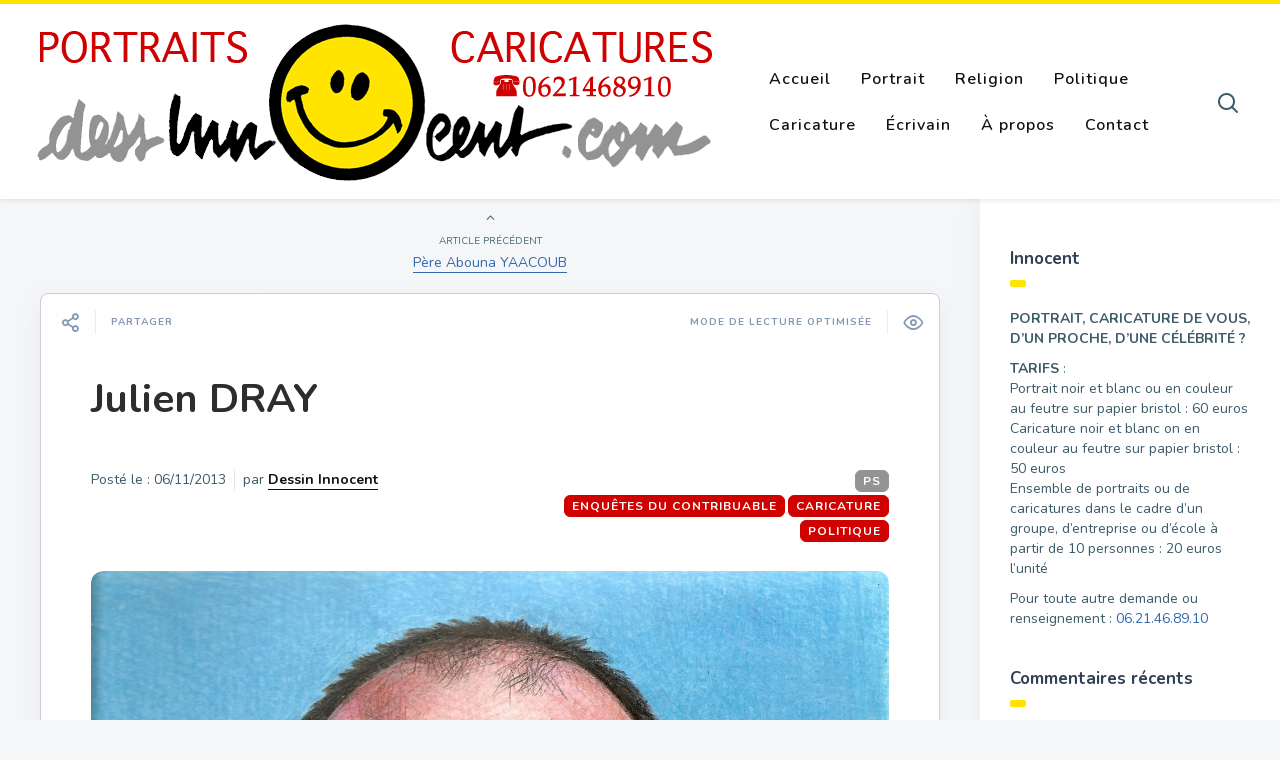

--- FILE ---
content_type: text/html; charset=UTF-8
request_url: https://www.dessinnocent.com/julien-dray/
body_size: 15212
content:

<!DOCTYPE html>
<!--[if IE 7]>
<html class="ie ie7" lang="fr-FR">
<![endif]-->
<!--[if IE 8]>
<html class="ie ie8" lang="fr-FR">
<![endif]-->
<!--[if !(IE 7) | !(IE 8) ]><!-->
<html lang="fr-FR">
<!--<![endif]-->
<head>
  <meta charset="UTF-8">
  <meta name="viewport" content="width=device-width,initial-scale=1">
  <meta http-equiv="X-UA-Compatible" content="IE=edge">
  <link rel="profile" href="https://gmpg.org/xfn/11">
  <link rel="pingback" href="https://www.dessinnocent.com/xmlrpc.php">
    <title>Julien DRAY &#8211; Dessinnocent</title>
<meta name='robots' content='max-image-preview:large' />
	<style>img:is([sizes="auto" i], [sizes^="auto," i]) { contain-intrinsic-size: 3000px 1500px }</style>
	<link rel='dns-prefetch' href='//www.google.com' />
<link rel='dns-prefetch' href='//fonts.googleapis.com' />
<link rel="alternate" type="application/rss+xml" title="Dessinnocent &raquo; Flux" href="https://www.dessinnocent.com/feed/" />
<link rel="alternate" type="application/rss+xml" title="Dessinnocent &raquo; Flux des commentaires" href="https://www.dessinnocent.com/comments/feed/" />
<link rel="alternate" type="application/rss+xml" title="Dessinnocent &raquo; Julien DRAY Flux des commentaires" href="https://www.dessinnocent.com/julien-dray/feed/" />
<script type="text/javascript">
/* <![CDATA[ */
window._wpemojiSettings = {"baseUrl":"https:\/\/s.w.org\/images\/core\/emoji\/16.0.1\/72x72\/","ext":".png","svgUrl":"https:\/\/s.w.org\/images\/core\/emoji\/16.0.1\/svg\/","svgExt":".svg","source":{"concatemoji":"https:\/\/www.dessinnocent.com\/wp-includes\/js\/wp-emoji-release.min.js?ver=6.8.3"}};
/*! This file is auto-generated */
!function(s,n){var o,i,e;function c(e){try{var t={supportTests:e,timestamp:(new Date).valueOf()};sessionStorage.setItem(o,JSON.stringify(t))}catch(e){}}function p(e,t,n){e.clearRect(0,0,e.canvas.width,e.canvas.height),e.fillText(t,0,0);var t=new Uint32Array(e.getImageData(0,0,e.canvas.width,e.canvas.height).data),a=(e.clearRect(0,0,e.canvas.width,e.canvas.height),e.fillText(n,0,0),new Uint32Array(e.getImageData(0,0,e.canvas.width,e.canvas.height).data));return t.every(function(e,t){return e===a[t]})}function u(e,t){e.clearRect(0,0,e.canvas.width,e.canvas.height),e.fillText(t,0,0);for(var n=e.getImageData(16,16,1,1),a=0;a<n.data.length;a++)if(0!==n.data[a])return!1;return!0}function f(e,t,n,a){switch(t){case"flag":return n(e,"\ud83c\udff3\ufe0f\u200d\u26a7\ufe0f","\ud83c\udff3\ufe0f\u200b\u26a7\ufe0f")?!1:!n(e,"\ud83c\udde8\ud83c\uddf6","\ud83c\udde8\u200b\ud83c\uddf6")&&!n(e,"\ud83c\udff4\udb40\udc67\udb40\udc62\udb40\udc65\udb40\udc6e\udb40\udc67\udb40\udc7f","\ud83c\udff4\u200b\udb40\udc67\u200b\udb40\udc62\u200b\udb40\udc65\u200b\udb40\udc6e\u200b\udb40\udc67\u200b\udb40\udc7f");case"emoji":return!a(e,"\ud83e\udedf")}return!1}function g(e,t,n,a){var r="undefined"!=typeof WorkerGlobalScope&&self instanceof WorkerGlobalScope?new OffscreenCanvas(300,150):s.createElement("canvas"),o=r.getContext("2d",{willReadFrequently:!0}),i=(o.textBaseline="top",o.font="600 32px Arial",{});return e.forEach(function(e){i[e]=t(o,e,n,a)}),i}function t(e){var t=s.createElement("script");t.src=e,t.defer=!0,s.head.appendChild(t)}"undefined"!=typeof Promise&&(o="wpEmojiSettingsSupports",i=["flag","emoji"],n.supports={everything:!0,everythingExceptFlag:!0},e=new Promise(function(e){s.addEventListener("DOMContentLoaded",e,{once:!0})}),new Promise(function(t){var n=function(){try{var e=JSON.parse(sessionStorage.getItem(o));if("object"==typeof e&&"number"==typeof e.timestamp&&(new Date).valueOf()<e.timestamp+604800&&"object"==typeof e.supportTests)return e.supportTests}catch(e){}return null}();if(!n){if("undefined"!=typeof Worker&&"undefined"!=typeof OffscreenCanvas&&"undefined"!=typeof URL&&URL.createObjectURL&&"undefined"!=typeof Blob)try{var e="postMessage("+g.toString()+"("+[JSON.stringify(i),f.toString(),p.toString(),u.toString()].join(",")+"));",a=new Blob([e],{type:"text/javascript"}),r=new Worker(URL.createObjectURL(a),{name:"wpTestEmojiSupports"});return void(r.onmessage=function(e){c(n=e.data),r.terminate(),t(n)})}catch(e){}c(n=g(i,f,p,u))}t(n)}).then(function(e){for(var t in e)n.supports[t]=e[t],n.supports.everything=n.supports.everything&&n.supports[t],"flag"!==t&&(n.supports.everythingExceptFlag=n.supports.everythingExceptFlag&&n.supports[t]);n.supports.everythingExceptFlag=n.supports.everythingExceptFlag&&!n.supports.flag,n.DOMReady=!1,n.readyCallback=function(){n.DOMReady=!0}}).then(function(){return e}).then(function(){var e;n.supports.everything||(n.readyCallback(),(e=n.source||{}).concatemoji?t(e.concatemoji):e.wpemoji&&e.twemoji&&(t(e.twemoji),t(e.wpemoji)))}))}((window,document),window._wpemojiSettings);
/* ]]> */
</script>
<style id='wp-emoji-styles-inline-css' type='text/css'>

	img.wp-smiley, img.emoji {
		display: inline !important;
		border: none !important;
		box-shadow: none !important;
		height: 1em !important;
		width: 1em !important;
		margin: 0 0.07em !important;
		vertical-align: -0.1em !important;
		background: none !important;
		padding: 0 !important;
	}
</style>
<link rel='stylesheet' id='wp-block-library-css' href='https://www.dessinnocent.com/wp-includes/css/dist/block-library/style.min.css?ver=6.8.3' type='text/css' media='all' />
<style id='classic-theme-styles-inline-css' type='text/css'>
/*! This file is auto-generated */
.wp-block-button__link{color:#fff;background-color:#32373c;border-radius:9999px;box-shadow:none;text-decoration:none;padding:calc(.667em + 2px) calc(1.333em + 2px);font-size:1.125em}.wp-block-file__button{background:#32373c;color:#fff;text-decoration:none}
</style>
<style id='global-styles-inline-css' type='text/css'>
:root{--wp--preset--aspect-ratio--square: 1;--wp--preset--aspect-ratio--4-3: 4/3;--wp--preset--aspect-ratio--3-4: 3/4;--wp--preset--aspect-ratio--3-2: 3/2;--wp--preset--aspect-ratio--2-3: 2/3;--wp--preset--aspect-ratio--16-9: 16/9;--wp--preset--aspect-ratio--9-16: 9/16;--wp--preset--color--black: #000000;--wp--preset--color--cyan-bluish-gray: #abb8c3;--wp--preset--color--white: #ffffff;--wp--preset--color--pale-pink: #f78da7;--wp--preset--color--vivid-red: #cf2e2e;--wp--preset--color--luminous-vivid-orange: #ff6900;--wp--preset--color--luminous-vivid-amber: #fcb900;--wp--preset--color--light-green-cyan: #7bdcb5;--wp--preset--color--vivid-green-cyan: #00d084;--wp--preset--color--pale-cyan-blue: #8ed1fc;--wp--preset--color--vivid-cyan-blue: #0693e3;--wp--preset--color--vivid-purple: #9b51e0;--wp--preset--gradient--vivid-cyan-blue-to-vivid-purple: linear-gradient(135deg,rgba(6,147,227,1) 0%,rgb(155,81,224) 100%);--wp--preset--gradient--light-green-cyan-to-vivid-green-cyan: linear-gradient(135deg,rgb(122,220,180) 0%,rgb(0,208,130) 100%);--wp--preset--gradient--luminous-vivid-amber-to-luminous-vivid-orange: linear-gradient(135deg,rgba(252,185,0,1) 0%,rgba(255,105,0,1) 100%);--wp--preset--gradient--luminous-vivid-orange-to-vivid-red: linear-gradient(135deg,rgba(255,105,0,1) 0%,rgb(207,46,46) 100%);--wp--preset--gradient--very-light-gray-to-cyan-bluish-gray: linear-gradient(135deg,rgb(238,238,238) 0%,rgb(169,184,195) 100%);--wp--preset--gradient--cool-to-warm-spectrum: linear-gradient(135deg,rgb(74,234,220) 0%,rgb(151,120,209) 20%,rgb(207,42,186) 40%,rgb(238,44,130) 60%,rgb(251,105,98) 80%,rgb(254,248,76) 100%);--wp--preset--gradient--blush-light-purple: linear-gradient(135deg,rgb(255,206,236) 0%,rgb(152,150,240) 100%);--wp--preset--gradient--blush-bordeaux: linear-gradient(135deg,rgb(254,205,165) 0%,rgb(254,45,45) 50%,rgb(107,0,62) 100%);--wp--preset--gradient--luminous-dusk: linear-gradient(135deg,rgb(255,203,112) 0%,rgb(199,81,192) 50%,rgb(65,88,208) 100%);--wp--preset--gradient--pale-ocean: linear-gradient(135deg,rgb(255,245,203) 0%,rgb(182,227,212) 50%,rgb(51,167,181) 100%);--wp--preset--gradient--electric-grass: linear-gradient(135deg,rgb(202,248,128) 0%,rgb(113,206,126) 100%);--wp--preset--gradient--midnight: linear-gradient(135deg,rgb(2,3,129) 0%,rgb(40,116,252) 100%);--wp--preset--font-size--small: 13px;--wp--preset--font-size--medium: 20px;--wp--preset--font-size--large: 36px;--wp--preset--font-size--x-large: 42px;--wp--preset--spacing--20: 0.44rem;--wp--preset--spacing--30: 0.67rem;--wp--preset--spacing--40: 1rem;--wp--preset--spacing--50: 1.5rem;--wp--preset--spacing--60: 2.25rem;--wp--preset--spacing--70: 3.38rem;--wp--preset--spacing--80: 5.06rem;--wp--preset--shadow--natural: 6px 6px 9px rgba(0, 0, 0, 0.2);--wp--preset--shadow--deep: 12px 12px 50px rgba(0, 0, 0, 0.4);--wp--preset--shadow--sharp: 6px 6px 0px rgba(0, 0, 0, 0.2);--wp--preset--shadow--outlined: 6px 6px 0px -3px rgba(255, 255, 255, 1), 6px 6px rgba(0, 0, 0, 1);--wp--preset--shadow--crisp: 6px 6px 0px rgba(0, 0, 0, 1);}:where(.is-layout-flex){gap: 0.5em;}:where(.is-layout-grid){gap: 0.5em;}body .is-layout-flex{display: flex;}.is-layout-flex{flex-wrap: wrap;align-items: center;}.is-layout-flex > :is(*, div){margin: 0;}body .is-layout-grid{display: grid;}.is-layout-grid > :is(*, div){margin: 0;}:where(.wp-block-columns.is-layout-flex){gap: 2em;}:where(.wp-block-columns.is-layout-grid){gap: 2em;}:where(.wp-block-post-template.is-layout-flex){gap: 1.25em;}:where(.wp-block-post-template.is-layout-grid){gap: 1.25em;}.has-black-color{color: var(--wp--preset--color--black) !important;}.has-cyan-bluish-gray-color{color: var(--wp--preset--color--cyan-bluish-gray) !important;}.has-white-color{color: var(--wp--preset--color--white) !important;}.has-pale-pink-color{color: var(--wp--preset--color--pale-pink) !important;}.has-vivid-red-color{color: var(--wp--preset--color--vivid-red) !important;}.has-luminous-vivid-orange-color{color: var(--wp--preset--color--luminous-vivid-orange) !important;}.has-luminous-vivid-amber-color{color: var(--wp--preset--color--luminous-vivid-amber) !important;}.has-light-green-cyan-color{color: var(--wp--preset--color--light-green-cyan) !important;}.has-vivid-green-cyan-color{color: var(--wp--preset--color--vivid-green-cyan) !important;}.has-pale-cyan-blue-color{color: var(--wp--preset--color--pale-cyan-blue) !important;}.has-vivid-cyan-blue-color{color: var(--wp--preset--color--vivid-cyan-blue) !important;}.has-vivid-purple-color{color: var(--wp--preset--color--vivid-purple) !important;}.has-black-background-color{background-color: var(--wp--preset--color--black) !important;}.has-cyan-bluish-gray-background-color{background-color: var(--wp--preset--color--cyan-bluish-gray) !important;}.has-white-background-color{background-color: var(--wp--preset--color--white) !important;}.has-pale-pink-background-color{background-color: var(--wp--preset--color--pale-pink) !important;}.has-vivid-red-background-color{background-color: var(--wp--preset--color--vivid-red) !important;}.has-luminous-vivid-orange-background-color{background-color: var(--wp--preset--color--luminous-vivid-orange) !important;}.has-luminous-vivid-amber-background-color{background-color: var(--wp--preset--color--luminous-vivid-amber) !important;}.has-light-green-cyan-background-color{background-color: var(--wp--preset--color--light-green-cyan) !important;}.has-vivid-green-cyan-background-color{background-color: var(--wp--preset--color--vivid-green-cyan) !important;}.has-pale-cyan-blue-background-color{background-color: var(--wp--preset--color--pale-cyan-blue) !important;}.has-vivid-cyan-blue-background-color{background-color: var(--wp--preset--color--vivid-cyan-blue) !important;}.has-vivid-purple-background-color{background-color: var(--wp--preset--color--vivid-purple) !important;}.has-black-border-color{border-color: var(--wp--preset--color--black) !important;}.has-cyan-bluish-gray-border-color{border-color: var(--wp--preset--color--cyan-bluish-gray) !important;}.has-white-border-color{border-color: var(--wp--preset--color--white) !important;}.has-pale-pink-border-color{border-color: var(--wp--preset--color--pale-pink) !important;}.has-vivid-red-border-color{border-color: var(--wp--preset--color--vivid-red) !important;}.has-luminous-vivid-orange-border-color{border-color: var(--wp--preset--color--luminous-vivid-orange) !important;}.has-luminous-vivid-amber-border-color{border-color: var(--wp--preset--color--luminous-vivid-amber) !important;}.has-light-green-cyan-border-color{border-color: var(--wp--preset--color--light-green-cyan) !important;}.has-vivid-green-cyan-border-color{border-color: var(--wp--preset--color--vivid-green-cyan) !important;}.has-pale-cyan-blue-border-color{border-color: var(--wp--preset--color--pale-cyan-blue) !important;}.has-vivid-cyan-blue-border-color{border-color: var(--wp--preset--color--vivid-cyan-blue) !important;}.has-vivid-purple-border-color{border-color: var(--wp--preset--color--vivid-purple) !important;}.has-vivid-cyan-blue-to-vivid-purple-gradient-background{background: var(--wp--preset--gradient--vivid-cyan-blue-to-vivid-purple) !important;}.has-light-green-cyan-to-vivid-green-cyan-gradient-background{background: var(--wp--preset--gradient--light-green-cyan-to-vivid-green-cyan) !important;}.has-luminous-vivid-amber-to-luminous-vivid-orange-gradient-background{background: var(--wp--preset--gradient--luminous-vivid-amber-to-luminous-vivid-orange) !important;}.has-luminous-vivid-orange-to-vivid-red-gradient-background{background: var(--wp--preset--gradient--luminous-vivid-orange-to-vivid-red) !important;}.has-very-light-gray-to-cyan-bluish-gray-gradient-background{background: var(--wp--preset--gradient--very-light-gray-to-cyan-bluish-gray) !important;}.has-cool-to-warm-spectrum-gradient-background{background: var(--wp--preset--gradient--cool-to-warm-spectrum) !important;}.has-blush-light-purple-gradient-background{background: var(--wp--preset--gradient--blush-light-purple) !important;}.has-blush-bordeaux-gradient-background{background: var(--wp--preset--gradient--blush-bordeaux) !important;}.has-luminous-dusk-gradient-background{background: var(--wp--preset--gradient--luminous-dusk) !important;}.has-pale-ocean-gradient-background{background: var(--wp--preset--gradient--pale-ocean) !important;}.has-electric-grass-gradient-background{background: var(--wp--preset--gradient--electric-grass) !important;}.has-midnight-gradient-background{background: var(--wp--preset--gradient--midnight) !important;}.has-small-font-size{font-size: var(--wp--preset--font-size--small) !important;}.has-medium-font-size{font-size: var(--wp--preset--font-size--medium) !important;}.has-large-font-size{font-size: var(--wp--preset--font-size--large) !important;}.has-x-large-font-size{font-size: var(--wp--preset--font-size--x-large) !important;}
:where(.wp-block-post-template.is-layout-flex){gap: 1.25em;}:where(.wp-block-post-template.is-layout-grid){gap: 1.25em;}
:where(.wp-block-columns.is-layout-flex){gap: 2em;}:where(.wp-block-columns.is-layout-grid){gap: 2em;}
:root :where(.wp-block-pullquote){font-size: 1.5em;line-height: 1.6;}
</style>
<link rel='stylesheet' id='pluto-google-font-css' href='https://fonts.googleapis.com/css?family=Nunito:400,600,700' type='text/css' media='all' />
<link rel='stylesheet' id='pluto-magnific-popup-css' href='https://www.dessinnocent.com/wp-content/themes/pluto-by-osetin/assets/css/magnific-popup.css?ver=4.4.0' type='text/css' media='all' />
<link rel='stylesheet' id='pluto-editor-style-css' href='https://www.dessinnocent.com/wp-content/themes/pluto-by-osetin/editor-style.css?ver=4.4.0' type='text/css' media='all' />
<link rel='stylesheet' id='js_composer_front-css' href='https://www.dessinnocent.com/wp-content/plugins/js_composer/assets/css/js_composer.min.css?ver=8.6.1' type='text/css' media='all' />
<link rel='stylesheet' id='pluto-main-less-nova-css' href='https://www.dessinnocent.com/wp-content/uploads/wp-less-cache/pluto-main-less-nova.css?ver=1707213394' type='text/css' media='all' />
<link rel='stylesheet' id='pluto-style-css' href='https://www.dessinnocent.com/wp-content/themes/pluto-by-osetin/style.css?ver=6.8.3' type='text/css' media='all' />
<link rel='stylesheet' id='wp-pagenavi-css' href='https://www.dessinnocent.com/wp-content/plugins/wp-pagenavi/pagenavi-css.css?ver=2.70' type='text/css' media='all' />
<script type="text/javascript" src="https://www.dessinnocent.com/wp-includes/js/jquery/jquery.min.js?ver=3.7.1" id="jquery-core-js"></script>
<script type="text/javascript" src="https://www.dessinnocent.com/wp-includes/js/jquery/jquery-migrate.min.js?ver=3.4.1" id="jquery-migrate-js"></script>
<script></script><link rel="https://api.w.org/" href="https://www.dessinnocent.com/wp-json/" /><link rel="alternate" title="JSON" type="application/json" href="https://www.dessinnocent.com/wp-json/wp/v2/posts/874" /><link rel="EditURI" type="application/rsd+xml" title="RSD" href="https://www.dessinnocent.com/xmlrpc.php?rsd" />
<meta name="generator" content="WordPress 6.8.3" />
<link rel="canonical" href="https://www.dessinnocent.com/julien-dray/" />
<link rel='shortlink' href='https://www.dessinnocent.com/?p=874' />
<link rel="alternate" title="oEmbed (JSON)" type="application/json+oembed" href="https://www.dessinnocent.com/wp-json/oembed/1.0/embed?url=https%3A%2F%2Fwww.dessinnocent.com%2Fjulien-dray%2F" />
<link rel="alternate" title="oEmbed (XML)" type="text/xml+oembed" href="https://www.dessinnocent.com/wp-json/oembed/1.0/embed?url=https%3A%2F%2Fwww.dessinnocent.com%2Fjulien-dray%2F&#038;format=xml" />
<meta property="og:url"           content="https://www.dessinnocent.com/julien-dray/" /><meta property="og:type"          content="website" /><meta property="og:title"         content="Julien DRAY" /><meta property="og:description"   content="Portraits et Caricatures par Ignace" /><meta property="og:image"         content="https://www.dessinnocent.com/wp-content/uploads/2013/11/Numériser0017.jpg" /><script type="text/javascript">var ajaxurl = "https://www.dessinnocent.com/wp-admin/admin-ajax.php"</script><style type="text/css">.recentcomments a{display:inline !important;padding:0 !important;margin:0 !important;}</style><meta name="generator" content="Powered by WPBakery Page Builder - drag and drop page builder for WordPress."/>
		<style type="text/css" id="wp-custom-css">
			.page .post-meta-top .post-categories li a, .single .post-meta-top .post-categories li a, .index-isotope .post-meta-top .post-categories li a, .index-fullwidth .post-meta-top .post-categories li a {
	background-color: #cf0000 !important;
    border: 1px solid #cf0000 !important;
}

.page .post-meta-top .post-tags li a:hover, .single .post-meta-top .post-tags li a:hover, .index-isotope .post-meta-top .post-tags li a:hover, .index-fullwidth .post-meta-top .post-tags li a:hover, .page .post-meta-top .post-tags li a, .single .post-meta-top .post-tags li a, .index-isotope .post-meta-top .post-tags li a, .index-fullwidth .post-meta-top .post-tags li a {
	border-color: #939394 !important;
    background-color: #939394 !important;
}

#wp-comment-cookies-consent {
    float: left;
    margin-right: 3px;
}

.index-isotope.v3 article.pluto-post-box ul.post-categories li a {
	background-color: #939394;
  border: 1px solid #939394;
}

.index-isotope.v3 article.pluto-post-box ul.post-categories li a:hover {
	border-color: #000 !important;
		background-color: #939394 !important;
}		</style>
		<noscript><style> .wpb_animate_when_almost_visible { opacity: 1; }</style></noscript>  <!--[if lt IE 9]>
  <script src="https://www.dessinnocent.com/wp-content/themes/pluto-by-osetin/js/html5shiv.min.js"></script>
  <script type="text/javascript" src="https://www.dessinnocent.com/wp-content/themes/pluto-by-osetin/js/respond.min.js"></script>
  <![endif]-->
	<!-- Global site tag (gtag.js) - Google Analytics -->
<script async src="https://www.googletagmanager.com/gtag/js?id=UA-45779190-1"></script>
<script>
  window.dataLayer = window.dataLayer || [];
  function gtag(){dataLayer.push(arguments);}
  gtag('js', new Date());

  gtag('config', 'UA-45779190-1');
</script>
</head>

<body class="wp-singular post-template-default single single-post postid-874 single-format-standard wp-theme-pluto-by-osetin menu-position-top menu-style-v2 sidebar-position-right not-wrapped-widgets no-ads-on-smartphones no-ads-on-tablets with-infinite-scroll page-fixed-width with-transparent-menu wpb-js-composer js-comp-ver-8.6.1 vc_responsive">
      <div class="all-wrapper with-loading">
      <div class="menu-position-top menu-style-v2">
    <div class="fixed-header-w">
      <div class="menu-block">
        <div class="menu-inner-w">
          <div class="logo">
            <a href="https://www.dessinnocent.com/">
                              <img src="https://www.dessinnocent.com/wp-content/uploads/2013/10/logook21.png" alt="Logo">
                                        </a>
          </div>
          <div class="menu-activated-on-hover menu-w">
            <div class="os_menu"><ul id="menu-menu" class="menu"><li id="menu-item-9" class="menu-item menu-item-type-custom menu-item-object-custom menu-item-home menu-item-9"><a href="https://www.dessinnocent.com">Accueil</a></li>
<li id="menu-item-2708" class="menu-item menu-item-type-taxonomy menu-item-object-category menu-item-2708"><a href="https://www.dessinnocent.com/categorie/portrait/">Portrait</a></li>
<li id="menu-item-2709" class="menu-item menu-item-type-taxonomy menu-item-object-category menu-item-2709"><a href="https://www.dessinnocent.com/categorie/religion/">Religion</a></li>
<li id="menu-item-2710" class="menu-item menu-item-type-taxonomy menu-item-object-category current-post-ancestor current-menu-parent current-post-parent menu-item-2710"><a href="https://www.dessinnocent.com/categorie/politique/">Politique</a></li>
<li id="menu-item-2711" class="menu-item menu-item-type-taxonomy menu-item-object-category current-post-ancestor current-menu-parent current-post-parent menu-item-2711"><a href="https://www.dessinnocent.com/categorie/caricature/">Caricature</a></li>
<li id="menu-item-2712" class="menu-item menu-item-type-taxonomy menu-item-object-category menu-item-2712"><a href="https://www.dessinnocent.com/categorie/ecrivain/">Écrivain</a></li>
<li id="menu-item-8" class="menu-item menu-item-type-post_type menu-item-object-page menu-item-8"><a href="https://www.dessinnocent.com/a-propos/">À propos</a></li>
<li id="menu-item-7" class="menu-item menu-item-type-post_type menu-item-object-page menu-item-7"><a href="https://www.dessinnocent.com/contact/">Contact</a></li>
</ul></div>          </div>
                      <div class="menu-search-form-w hide-on-narrow-screens">
              <div class="search-trigger"><i class="os-new-icon os-new-icon-search"></i></div>
            </div>
                                <div class="menu-social-w hidden-sm hidden-md">
                          </div>
                  </div>
      </div>
    </div>
    </div>
    <div class="menu-block ">
                  <div class="menu-inner-w">
          <div class="logo">
            <a href="https://www.dessinnocent.com/">
              
                          <img src="https://www.dessinnocent.com/wp-content/uploads/2013/10/logook21.png" alt="Logo">
                                      </a>
          </div>
          <div class="menu-activated-on-hover menu-w">
            <div class="os_menu"><ul id="menu-menu-1" class="menu"><li class="menu-item menu-item-type-custom menu-item-object-custom menu-item-home menu-item-9"><a href="https://www.dessinnocent.com">Accueil</a></li>
<li class="menu-item menu-item-type-taxonomy menu-item-object-category menu-item-2708"><a href="https://www.dessinnocent.com/categorie/portrait/">Portrait</a></li>
<li class="menu-item menu-item-type-taxonomy menu-item-object-category menu-item-2709"><a href="https://www.dessinnocent.com/categorie/religion/">Religion</a></li>
<li class="menu-item menu-item-type-taxonomy menu-item-object-category current-post-ancestor current-menu-parent current-post-parent menu-item-2710"><a href="https://www.dessinnocent.com/categorie/politique/">Politique</a></li>
<li class="menu-item menu-item-type-taxonomy menu-item-object-category current-post-ancestor current-menu-parent current-post-parent menu-item-2711"><a href="https://www.dessinnocent.com/categorie/caricature/">Caricature</a></li>
<li class="menu-item menu-item-type-taxonomy menu-item-object-category menu-item-2712"><a href="https://www.dessinnocent.com/categorie/ecrivain/">Écrivain</a></li>
<li class="menu-item menu-item-type-post_type menu-item-object-page menu-item-8"><a href="https://www.dessinnocent.com/a-propos/">À propos</a></li>
<li class="menu-item menu-item-type-post_type menu-item-object-page menu-item-7"><a href="https://www.dessinnocent.com/contact/">Contact</a></li>
</ul></div>          </div>
                      <div class="menu-search-form-w hide-on-narrow-screens">
              <div class="search-trigger"><i class="os-new-icon os-new-icon-search"></i></div>
            </div>
                                <div class="menu-social-w hidden-sm hidden-md">
                          </div>
                  </div>
      
      </div>
  <div class="menu-toggler-w">
    <a href="#" class="menu-toggler">
      <i class="os-new-icon os-new-icon-menu"></i>
      <span class="menu-toggler-label">Menu</span>
    </a>
    <a href="https://www.dessinnocent.com/" class="logo">
              <img src="https://www.dessinnocent.com/wp-content/uploads/2013/10/logook21.png" alt="Logo">
                </a>
    <div class="search-and-sidebar-togglers">
      <a href="#" class="search-trigger">
        <i class="os-new-icon os-new-icon-search"></i>
      </a>
      
      <a href="#" class="sidebar-toggler">
        <i class="os-new-icon os-new-icon-grid"></i>
      </a>
    </div>
  </div>
  <div class="mobile-menu-w">
    <div class="mobile-menu menu-activated-on-click"><ul id="menu-menu-2" class="menu"><li class="menu-item menu-item-type-custom menu-item-object-custom menu-item-home menu-item-9"><a href="https://www.dessinnocent.com">Accueil</a></li>
<li class="menu-item menu-item-type-taxonomy menu-item-object-category menu-item-2708"><a href="https://www.dessinnocent.com/categorie/portrait/">Portrait</a></li>
<li class="menu-item menu-item-type-taxonomy menu-item-object-category menu-item-2709"><a href="https://www.dessinnocent.com/categorie/religion/">Religion</a></li>
<li class="menu-item menu-item-type-taxonomy menu-item-object-category current-post-ancestor current-menu-parent current-post-parent menu-item-2710"><a href="https://www.dessinnocent.com/categorie/politique/">Politique</a></li>
<li class="menu-item menu-item-type-taxonomy menu-item-object-category current-post-ancestor current-menu-parent current-post-parent menu-item-2711"><a href="https://www.dessinnocent.com/categorie/caricature/">Caricature</a></li>
<li class="menu-item menu-item-type-taxonomy menu-item-object-category menu-item-2712"><a href="https://www.dessinnocent.com/categorie/ecrivain/">Écrivain</a></li>
<li class="menu-item menu-item-type-post_type menu-item-object-page menu-item-8"><a href="https://www.dessinnocent.com/a-propos/">À propos</a></li>
<li class="menu-item menu-item-type-post_type menu-item-object-page menu-item-7"><a href="https://www.dessinnocent.com/contact/">Contact</a></li>
</ul></div>  </div>
      <div class="sidebar-main-toggler">
      <i class="os-new-icon os-new-icon-grid"></i>
    </div>
  <div class="main-content-w">
<div class="main-content-m">
    <div class="main-content-i">
        <div class="content side-padded-content reading-mode-content">
                                        <div class="post-navigation-unique">
            <div class="post-navigation-previous">
              <div class="arrow"><i class="fa os-icon-angle-up"></i></div>
              <div class="caption">Article précédent</div>
              <div class="navi-link"><a href="https://www.dessinnocent.com/pere-abouna-yaacoub/" rel="prev">Père Abouna YAACOUB</a></div>
            </div>
          </div>
                                  <article id="post-874" class="pluto-page-box post-874 post type-post status-publish format-standard has-post-thumbnail hentry category-caricature category-enquetes-du-contribuable category-politique tag-ps">
  <div class="post-body">
    <div class="single-post-top-features">
          <div class="single-post-top-share">
      <i class="os-new-icon os-new-icon-share-2 share-activator-icon share-activator"></i>
      <span class="share-activator-label share-activator caption">Partager</span>
      <div class="os_social-head-w"><div class="os_social"><a class="os_social_twitter_share" href="https://twitter.com/share?url=https://www.dessinnocent.com/julien-dray/&amp;text=Julien+DRAY" target="_blank"><img src="https://www.dessinnocent.com/wp-content/themes/pluto-by-osetin/assets/images/socialicons/twitter.png" title="Twitter" class="os_social" alt="Tweet about this on Twitter"></a><a class="os_social_pinterest_share" data-pin-custom="true" target="_blank" href="//www.pinterest.com/pin/create/button/?url=https://www.dessinnocent.com/julien-dray/&amp;media=https://www.dessinnocent.com/wp-content/uploads/2013/11/Numériser0017.jpg&amp;description=Julien+DRAY"><img src="https://www.dessinnocent.com/wp-content/themes/pluto-by-osetin/assets/images/socialicons/pinterest.png" title="Pinterest" class="os_social" alt="Pin on Pinterest"></a><a class="os_social_linkedin_share" href="http://www.linkedin.com/shareArticle?mini=true&amp;url=https://www.dessinnocent.com/julien-dray/" target="_blank"><img src="https://www.dessinnocent.com/wp-content/themes/pluto-by-osetin/assets/images/socialicons/linkedin.png" title="Linkedin" class="os_social" alt="Share on LinkedIn"></a><a class="os_social_email_share" href="/cdn-cgi/l/email-protection#5c630f293e36393f286116293035393277180e1d057a3d312c671e33382561796e6c3428282c2f6673732b2b2b7238392f2f353232333f393228723f33317336293035393271382e3d2573"><img src="https://www.dessinnocent.com/wp-content/themes/pluto-by-osetin/assets/images/socialicons/email.png" title="Email" class="os_social" alt="Email this to someone"></a><a class="os_social_facebook_share" href="https://www.facebook.com/sharer.php?u=https://www.dessinnocent.com/julien-dray/" target="_blank"><img src="https://www.dessinnocent.com/wp-content/themes/pluto-by-osetin/assets/images/socialicons/facebook.png" title="Facebook" class="os_social" alt="Share on Facebook"></a></div></div>
    </div>
                        <a href="#" class="single-post-top-qr">
          <i class="fa os-icon-qrcode"></i>
          <span class="caption">Voir sur mobile</span>
        </a>
        <a href="#" class="single-post-top-reading-mode hidden-xs" data-message-on="Mode de lecture optimisée" data-message-off="Repasser en mode de lecture classique">
          <i class="os-new-icon os-new-icon-eye"></i>
          <span>Mode de lecture optimisée</span>
        </a>
                  </div>
    <h1 class="post-title entry-title"><a href="https://www.dessinnocent.com/julien-dray/">Julien DRAY</a></h1>
        <div class="post-meta-top entry-meta">
      <div class="row">


        
          <div class="col-md-6">
            <div class="post-date">Posté le :  <time class="entry-date updated" datetime="2013-11-06T13:15:37+01:00">06/11/2013</time></div>
            <div class="post-author">par <strong class="author vcard"><a href="https://www.dessinnocent.com/author/innocent/" class="url fn n" rel="author">Dessin Innocent</a></strong></div>
          </div>
          <div class="col-md-6">
            <ul class="post-tags"><li><a href="https://www.dessinnocent.com/etiquette/ps/" rel="tag">PS</a></li></ul>            <ul class="post-categories">
	<li><a href="https://www.dessinnocent.com/categorie/caricature/" rel="category tag">Caricature</a></li>
	<li><a href="https://www.dessinnocent.com/categorie/enquetes-du-contribuable/" rel="category tag">Enquêtes du Contribuable</a></li>
	<li><a href="https://www.dessinnocent.com/categorie/politique/" rel="category tag">Politique</a></li></ul>          </div>

        

      </div>
    </div>

                        <div class="post-media-body">
        <div class="figure-link-w">
          <a href="https://www.dessinnocent.com/wp-content/uploads/2013/11/Numériser0017.jpg" class="figure-link os-lightbox-activator">
            <figure>
                        <img width="1614" height="2245" src="https://www.dessinnocent.com/wp-content/uploads/2013/11/Numériser0017.jpg" class="attachment-full size-full wp-post-image" alt="" decoding="async" fetchpriority="high" srcset="https://www.dessinnocent.com/wp-content/uploads/2013/11/Numériser0017.jpg 1614w, https://www.dessinnocent.com/wp-content/uploads/2013/11/Numériser0017-216x300.jpg 216w, https://www.dessinnocent.com/wp-content/uploads/2013/11/Numériser0017-736x1024.jpg 736w, https://www.dessinnocent.com/wp-content/uploads/2013/11/Numériser0017-768x1068.jpg 768w, https://www.dessinnocent.com/wp-content/uploads/2013/11/Numériser0017-1104x1536.jpg 1104w, https://www.dessinnocent.com/wp-content/uploads/2013/11/Numériser0017-1472x2048.jpg 1472w, https://www.dessinnocent.com/wp-content/uploads/2013/11/Numériser0017-775x1078.jpg 775w, https://www.dessinnocent.com/wp-content/uploads/2013/11/Numériser0017-500x695.jpg 500w" sizes="(max-width: 1614px) 100vw, 1614px" />                        </figure>
          </a>
        </div>
      </div>               <div class="post-content entry-content">
      
                    
          </div>
  </div>
  <div class="post-meta entry-meta">
    <div class="meta-like">
      <div class="fb-like" data-href="" data-layout="button_count" data-action="like" data-show-faces="false" data-share="false"></div>    </div>
    <div class="os_social-foot-w hidden-xs"><div class="os_social"><a class="os_social_twitter_share" href="https://twitter.com/share?url=https://www.dessinnocent.com/julien-dray/&amp;text=Julien+DRAY" target="_blank"><img src="https://www.dessinnocent.com/wp-content/themes/pluto-by-osetin/assets/images/socialicons/twitter.png" title="Twitter" class="os_social" alt="Tweet about this on Twitter"></a><a class="os_social_pinterest_share" data-pin-custom="true" target="_blank" href="//www.pinterest.com/pin/create/button/?url=https://www.dessinnocent.com/julien-dray/&amp;media=https://www.dessinnocent.com/wp-content/uploads/2013/11/Numériser0017.jpg&amp;description=Julien+DRAY"><img src="https://www.dessinnocent.com/wp-content/themes/pluto-by-osetin/assets/images/socialicons/pinterest.png" title="Pinterest" class="os_social" alt="Pin on Pinterest"></a><a class="os_social_linkedin_share" href="http://www.linkedin.com/shareArticle?mini=true&amp;url=https://www.dessinnocent.com/julien-dray/" target="_blank"><img src="https://www.dessinnocent.com/wp-content/themes/pluto-by-osetin/assets/images/socialicons/linkedin.png" title="Linkedin" class="os_social" alt="Share on LinkedIn"></a><a class="os_social_email_share" href="/cdn-cgi/l/email-protection#efd0bc9a8d858a8c9bd2a59a83868a81c4abbdaeb6c98e829fd4ad808b96d2cadddf879b9b9f9cd5c0c0989898c18b8a9c9c868181808c8a819bc18c8082c0859a83868a81c28b9d8e96c0"><img src="https://www.dessinnocent.com/wp-content/themes/pluto-by-osetin/assets/images/socialicons/email.png" title="Email" class="os_social" alt="Email this to someone"></a><a class="os_social_facebook_share" href="https://www.facebook.com/sharer.php?u=https://www.dessinnocent.com/julien-dray/" target="_blank"><img src="https://www.dessinnocent.com/wp-content/themes/pluto-by-osetin/assets/images/socialicons/facebook.png" title="Facebook" class="os_social" alt="Share on Facebook"></a></div></div>
  </div>

</article>                            <div class="post-navigation-unique">
            <div class="post-navigation-next">
              <div class="arrow"><i class="fa os-icon-angle-down"></i></div>
              <div class="caption">Article suivant</div>
              <div class="navi-link"><a href="https://www.dessinnocent.com/gerard-dalongeville/" rel="next">Gérard DALONGEVILLE (ancien maire d&rsquo;HÉNIN-BEAUMONT)</a></div>
            </div>
          </div>
                                  <div class="sidebar-under-post">
          <div class="row">                  <div class="col-md-6 under-post-widget-column">
                    <div class="widget widget-related-post">
                      <h4 class="widget-title">Articles liés</h4>
                      <div class="row">
                                                  <div class="col-sm-4 col-xs-3">
                            <a href="https://www.dessinnocent.com/jean-jacques-chatel/"><figure><img width="326" height="320" src="https://www.dessinnocent.com/wp-content/uploads/2017/05/innocent_jean_jacques_chatel_maire_mainvilliers-votre_agglo-e1495626911613-326x320.jpg" class="attachment-thumbnail size-thumbnail wp-post-image" alt="" decoding="async" /></figure></a>
                          </div>
                                                  <div class="col-sm-8 col-xs-9">
                          <h5 class="widget-caption entry-title"><a href="https://www.dessinnocent.com/jean-jacques-chatel/">Jean-Jacques CHATEL</a></h5>
                          <div class="widget-content entry-summary">Né en 1952, il a exercé le métier d&rsquo;enseignant et occupe la fonction de maire</div>
                        </div>
                      </div>
                    </div>
                  </div>                  <div class="col-md-6 under-post-widget-column">
                    <div class="widget widget-related-post">
                      <h4 class="widget-title">Articles liés</h4>
                      <div class="row">
                                                  <div class="col-sm-4 col-xs-3">
                            <a href="https://www.dessinnocent.com/gerard-dallongeville-2/"><figure><img width="500" height="500" src="https://www.dessinnocent.com/wp-content/uploads/2014/04/innocent_dallongeville-500x500.jpg" class="attachment-thumbnail size-thumbnail wp-post-image" alt="" decoding="async" srcset="https://www.dessinnocent.com/wp-content/uploads/2014/04/innocent_dallongeville-500x500.jpg 500w, https://www.dessinnocent.com/wp-content/uploads/2014/04/innocent_dallongeville-100x100.jpg 100w, https://www.dessinnocent.com/wp-content/uploads/2014/04/innocent_dallongeville-150x150.jpg 150w" sizes="(max-width: 500px) 100vw, 500px" /></figure></a>
                          </div>
                                                  <div class="col-sm-8 col-xs-9">
                          <h5 class="widget-caption entry-title"><a href="https://www.dessinnocent.com/gerard-dallongeville-2/">Gérard DALONGEVILLE 2</a></h5>
                          <div class="widget-content entry-summary">Né en 1970, ce professeur de gestion devient maire d&rsquo;Hénin-Beaumont en 2001. Soupçonné de fraudes</div>
                        </div>
                      </div>
                    </div>
                  </div>          </div>
        </div>

        <div class="sidebar-under-post">
                  <div class="latest-posts-w">
          <div class="widget"><h4 class="widget-title">Derniers articles</h4>
          <div class="row">
                      <div class="col-sm-3 col-xs-6">
              <a href="https://www.dessinnocent.com/amelie-oudea-castera/" style="background-image:url('https://www.dessinnocent.com/wp-content/uploads/2024/07/innocent_amelie_oudea_castera-contribuables_associes-scaled.jpg');">
                <span>Amélie OUDÉA-CASTÉRA</span>
              </a>
            </div>
                        <div class="col-sm-3 col-xs-6">
              <a href="https://www.dessinnocent.com/anne-hidalgo/" style="background-image:url('https://www.dessinnocent.com/wp-content/uploads/2024/02/innocent_caricatureanne_hidalgo_rats_contribuables_associes-scaled.jpg');">
                <span>Anne HIDALGO</span>
              </a>
            </div>
                        <div class="col-sm-3 col-xs-6">
              <a href="https://www.dessinnocent.com/soljenitsyne-au-puy-du-fou/" style="background-image:url('https://www.dessinnocent.com/wp-content/uploads/2024/01/innocent_alexandre_soljenitsyne-puy_du_fou-scaled.jpg');">
                <span>Soljénitsyne au Puy du Fou</span>
              </a>
            </div>
                        <div class="col-sm-3 col-xs-6">
              <a href="https://www.dessinnocent.com/elise-et-vincent-couple-royal-du-chene-pineau/" style="background-image:url('https://www.dessinnocent.com/wp-content/uploads/2024/01/innocent_caricature_elise_vincent-scaled.jpg');">
                <span>Élise et Vincent, couple royal du Chêne Pineau</span>
              </a>
            </div>
            </div></div></div>        </div>
            
<div id="comments" class="comments-area">

  
  	<div id="respond" class="comment-respond">
		<h3 id="reply-title" class="comment-reply-title">Laisser un commentaire <small><a rel="nofollow" id="cancel-comment-reply-link" href="/julien-dray/#respond" style="display:none;">Annuler la réponse</a></small></h3><form action="https://www.dessinnocent.com/wp-comments-post.php" method="post" id="commentform" class="comment-form"><p class="comment-notes"><span id="email-notes">Votre adresse e-mail ne sera pas publiée.</span> <span class="required-field-message">Les champs obligatoires sont indiqués avec <span class="required">*</span></span></p><p class="comment-form-comment"><label for="comment">Commentaire <span class="required">*</span></label> <textarea id="comment" name="comment" cols="45" rows="8" maxlength="65525" required></textarea></p><p class="comment-form-author"><label for="author">Nom <span class="required">*</span></label> <input id="author" name="author" type="text" value="" size="30" maxlength="245" autocomplete="name" required /></p>
<p class="comment-form-email"><label for="email">E-mail <span class="required">*</span></label> <input id="email" name="email" type="email" value="" size="30" maxlength="100" aria-describedby="email-notes" autocomplete="email" required /></p>
<p class="comment-form-url"><label for="url">Site web</label> <input id="url" name="url" type="url" value="" size="30" maxlength="200" autocomplete="url" /></p>
<p class="comment-form-cookies-consent"><input id="wp-comment-cookies-consent" name="wp-comment-cookies-consent" type="checkbox" value="yes" /> <label for="wp-comment-cookies-consent">Enregistrer mon nom, mon e-mail et mon site dans le navigateur pour mon prochain commentaire.</label></p>
<p class="form-submit"><input name="submit" type="submit" id="submit" class="submit" value="Laisser un commentaire" /> <input type='hidden' name='comment_post_ID' value='874' id='comment_post_ID' />
<input type='hidden' name='comment_parent' id='comment_parent' value='0' />
</p><p style="display: none;"><input type="hidden" id="akismet_comment_nonce" name="akismet_comment_nonce" value="f8557b59c3" /></p><p style="display: none !important;" class="akismet-fields-container" data-prefix="ak_"><label>&#916;<textarea name="ak_hp_textarea" cols="45" rows="8" maxlength="100"></textarea></label><input type="hidden" id="ak_js_1" name="ak_js" value="137"/><script data-cfasync="false" src="/cdn-cgi/scripts/5c5dd728/cloudflare-static/email-decode.min.js"></script><script>document.getElementById( "ak_js_1" ).setAttribute( "value", ( new Date() ).getTime() );</script></p></form>	</div><!-- #respond -->
	
</div><!-- #comments -->
    </div>
  </div>
      <div class="primary-sidebar-wrapper">
      <div id="primary-sidebar" class="primary-sidebar widget-area" role="complementary">
        <aside id="text-6" class="widget widget_text"><h1 class="widget-title">Innocent</h1>			<div class="textwidget"><div><strong>PORTRAIT, CARICATURE DE VOUS, D&rsquo;UN PROCHE, D&rsquo;UNE CÉLÉBRITÉ ?</strong></p>
<p><strong>TARIFS</strong> :<br />
Portrait noir et blanc ou en couleur au feutre sur papier bristol : 60 euros<br />
Caricature noir et blanc on en couleur au feutre sur papier bristol : 50 euros<br />
Ensemble de portraits ou de caricatures dans le cadre d&rsquo;un groupe, d&rsquo;entreprise ou d&rsquo;école à partir de 10 personnes : 20 euros l&rsquo;unité</p>
<p>Pour toute autre demande ou renseignement : <a href="tel:0621468910">06.21.46.89.10</a></div>
</div>
		</aside><aside id="recent-comments-2" class="widget widget_recent_comments"><h1 class="widget-title">Commentaires récents</h1><ul id="recentcomments"><li class="recentcomments"><span class="comment-author-link">Johan Rinchart</span> dans <a href="https://www.dessinnocent.com/pol-vandromme-1927-2009/#comment-968">Pol VANDROMME (1927-2009)</a></li><li class="recentcomments"><span class="comment-author-link">Colson Pauline</span> dans <a href="https://www.dessinnocent.com/pol-vandromme-1927-2009/#comment-50">Pol VANDROMME (1927-2009)</a></li><li class="recentcomments"><span class="comment-author-link"><a href="http://dessinnocent.com" class="url" rel="ugc external nofollow">Dessin Innocent</a></span> dans <a href="https://www.dessinnocent.com/pere-antoine-chevrier/#comment-8">Père Antoine CHEVRIER (1826-1879)</a></li><li class="recentcomments"><span class="comment-author-link">Amérie</span> dans <a href="https://www.dessinnocent.com/pere-antoine-chevrier/#comment-7">Père Antoine CHEVRIER (1826-1879)</a></li><li class="recentcomments"><span class="comment-author-link"><a href="http://dessinnocent.com" class="url" rel="ugc external nofollow">Dessin Innocent</a></span> dans <a href="https://www.dessinnocent.com/pierre-to-rot/#comment-6">Pierre TO ROT (1916-1945)</a></li></ul></aside><aside id="widget_tptn_pop-2" class="widget tptn_posts_list_widget"><h1 class="widget-title">Dessins populaires de la semaine</h1><div class="tptn_posts_daily  tptn_posts_widget tptn_posts_widget-widget_tptn_pop-2    "><ul><li><a href="https://www.dessinnocent.com/jean-moulin-1899-1943/"     class="tptn_link"><img width="250" height="192" src="https://www.dessinnocent.com/wp-content/uploads/2015/01/innocent_jean_moulin.jpg" class="tptn_featured tptn_thumb size-tptn_thumbnail" alt="innocent_jean_moulin" style="" title="Jean MOULIN (1899-1943)" decoding="async" loading="lazy" srcset="https://www.dessinnocent.com/wp-content/uploads/2015/01/innocent_jean_moulin.jpg 2117w, https://www.dessinnocent.com/wp-content/uploads/2015/01/innocent_jean_moulin-300x231.jpg 300w, https://www.dessinnocent.com/wp-content/uploads/2015/01/innocent_jean_moulin-1024x788.jpg 1024w, https://www.dessinnocent.com/wp-content/uploads/2015/01/innocent_jean_moulin-768x591.jpg 768w, https://www.dessinnocent.com/wp-content/uploads/2015/01/innocent_jean_moulin-1536x1182.jpg 1536w, https://www.dessinnocent.com/wp-content/uploads/2015/01/innocent_jean_moulin-2048x1576.jpg 2048w, https://www.dessinnocent.com/wp-content/uploads/2015/01/innocent_jean_moulin-775x596.jpg 775w, https://www.dessinnocent.com/wp-content/uploads/2015/01/innocent_jean_moulin-500x384.jpg 500w" sizes="auto, (max-width: 250px) 100vw, 250px" srcset="https://www.dessinnocent.com/wp-content/uploads/2015/01/innocent_jean_moulin.jpg 2117w, https://www.dessinnocent.com/wp-content/uploads/2015/01/innocent_jean_moulin-300x231.jpg 300w, https://www.dessinnocent.com/wp-content/uploads/2015/01/innocent_jean_moulin-1024x788.jpg 1024w, https://www.dessinnocent.com/wp-content/uploads/2015/01/innocent_jean_moulin-768x591.jpg 768w, https://www.dessinnocent.com/wp-content/uploads/2015/01/innocent_jean_moulin-1536x1182.jpg 1536w, https://www.dessinnocent.com/wp-content/uploads/2015/01/innocent_jean_moulin-2048x1576.jpg 2048w, https://www.dessinnocent.com/wp-content/uploads/2015/01/innocent_jean_moulin-775x596.jpg 775w, https://www.dessinnocent.com/wp-content/uploads/2015/01/innocent_jean_moulin-500x384.jpg 500w" /></a><span class="tptn_after_thumb"><a href="https://www.dessinnocent.com/jean-moulin-1899-1943/"     class="tptn_link"><span class="tptn_title">Jean MOULIN (1899-1943)</span></a></span></li><li><a href="https://www.dessinnocent.com/andre-julien/"     class="tptn_link"><img width="168" height="250" src="https://www.dessinnocent.com/wp-content/uploads/2014/12/innocent_andre_julien.jpg" class="tptn_featured tptn_thumb size-tptn_thumbnail" alt="innocent_andre_julien" style="" title="André JULIEN" decoding="async" loading="lazy" srcset="https://www.dessinnocent.com/wp-content/uploads/2014/12/innocent_andre_julien.jpg 1528w, https://www.dessinnocent.com/wp-content/uploads/2014/12/innocent_andre_julien-201x300.jpg 201w, https://www.dessinnocent.com/wp-content/uploads/2014/12/innocent_andre_julien-687x1024.jpg 687w, https://www.dessinnocent.com/wp-content/uploads/2014/12/innocent_andre_julien-768x1144.jpg 768w, https://www.dessinnocent.com/wp-content/uploads/2014/12/innocent_andre_julien-1031x1536.jpg 1031w, https://www.dessinnocent.com/wp-content/uploads/2014/12/innocent_andre_julien-1374x2048.jpg 1374w, https://www.dessinnocent.com/wp-content/uploads/2014/12/innocent_andre_julien-775x1155.jpg 775w, https://www.dessinnocent.com/wp-content/uploads/2014/12/innocent_andre_julien-500x745.jpg 500w" sizes="auto, (max-width: 168px) 100vw, 168px" srcset="https://www.dessinnocent.com/wp-content/uploads/2014/12/innocent_andre_julien.jpg 1528w, https://www.dessinnocent.com/wp-content/uploads/2014/12/innocent_andre_julien-201x300.jpg 201w, https://www.dessinnocent.com/wp-content/uploads/2014/12/innocent_andre_julien-687x1024.jpg 687w, https://www.dessinnocent.com/wp-content/uploads/2014/12/innocent_andre_julien-768x1144.jpg 768w, https://www.dessinnocent.com/wp-content/uploads/2014/12/innocent_andre_julien-1031x1536.jpg 1031w, https://www.dessinnocent.com/wp-content/uploads/2014/12/innocent_andre_julien-1374x2048.jpg 1374w, https://www.dessinnocent.com/wp-content/uploads/2014/12/innocent_andre_julien-775x1155.jpg 775w, https://www.dessinnocent.com/wp-content/uploads/2014/12/innocent_andre_julien-500x745.jpg 500w" /></a><span class="tptn_after_thumb"><a href="https://www.dessinnocent.com/andre-julien/"     class="tptn_link"><span class="tptn_title">André JULIEN</span></a></span></li><li><a href="https://www.dessinnocent.com/carlos-tavares/"     class="tptn_link"><img width="177" height="250" src="https://www.dessinnocent.com/wp-content/uploads/2015/10/innocent_carlos_tavares.jpg" class="tptn_featured tptn_thumb size-tptn_thumbnail" alt="innocent_carlos_tavares" style="" title="Carlos TAVARES" decoding="async" loading="lazy" srcset="https://www.dessinnocent.com/wp-content/uploads/2015/10/innocent_carlos_tavares.jpg 1624w, https://www.dessinnocent.com/wp-content/uploads/2015/10/innocent_carlos_tavares-213x300.jpg 213w, https://www.dessinnocent.com/wp-content/uploads/2015/10/innocent_carlos_tavares-727x1024.jpg 727w, https://www.dessinnocent.com/wp-content/uploads/2015/10/innocent_carlos_tavares-768x1082.jpg 768w, https://www.dessinnocent.com/wp-content/uploads/2015/10/innocent_carlos_tavares-1090x1536.jpg 1090w, https://www.dessinnocent.com/wp-content/uploads/2015/10/innocent_carlos_tavares-1454x2048.jpg 1454w, https://www.dessinnocent.com/wp-content/uploads/2015/10/innocent_carlos_tavares-775x1092.jpg 775w, https://www.dessinnocent.com/wp-content/uploads/2015/10/innocent_carlos_tavares-500x704.jpg 500w" sizes="auto, (max-width: 177px) 100vw, 177px" srcset="https://www.dessinnocent.com/wp-content/uploads/2015/10/innocent_carlos_tavares.jpg 1624w, https://www.dessinnocent.com/wp-content/uploads/2015/10/innocent_carlos_tavares-213x300.jpg 213w, https://www.dessinnocent.com/wp-content/uploads/2015/10/innocent_carlos_tavares-727x1024.jpg 727w, https://www.dessinnocent.com/wp-content/uploads/2015/10/innocent_carlos_tavares-768x1082.jpg 768w, https://www.dessinnocent.com/wp-content/uploads/2015/10/innocent_carlos_tavares-1090x1536.jpg 1090w, https://www.dessinnocent.com/wp-content/uploads/2015/10/innocent_carlos_tavares-1454x2048.jpg 1454w, https://www.dessinnocent.com/wp-content/uploads/2015/10/innocent_carlos_tavares-775x1092.jpg 775w, https://www.dessinnocent.com/wp-content/uploads/2015/10/innocent_carlos_tavares-500x704.jpg 500w" /></a><span class="tptn_after_thumb"><a href="https://www.dessinnocent.com/carlos-tavares/"     class="tptn_link"><span class="tptn_title">Carlos TAVARES</span></a></span></li><li><a href="https://www.dessinnocent.com/georges-falconnet/"     class="tptn_link"><img width="179" height="250" src="https://www.dessinnocent.com/wp-content/uploads/2016/02/innocent_georges_falconnet_citroen-xavier_guenant-scaled.jpg" class="tptn_featured tptn_thumb size-tptn_thumbnail" alt="innocent_georges_falconnet_citroen-xavier_guenant" style="" title="Georges FALCONNET" decoding="async" loading="lazy" srcset="https://www.dessinnocent.com/wp-content/uploads/2016/02/innocent_georges_falconnet_citroen-xavier_guenant-scaled.jpg 1834w, https://www.dessinnocent.com/wp-content/uploads/2016/02/innocent_georges_falconnet_citroen-xavier_guenant-215x300.jpg 215w, https://www.dessinnocent.com/wp-content/uploads/2016/02/innocent_georges_falconnet_citroen-xavier_guenant-733x1024.jpg 733w, https://www.dessinnocent.com/wp-content/uploads/2016/02/innocent_georges_falconnet_citroen-xavier_guenant-768x1072.jpg 768w, https://www.dessinnocent.com/wp-content/uploads/2016/02/innocent_georges_falconnet_citroen-xavier_guenant-1100x1536.jpg 1100w, https://www.dessinnocent.com/wp-content/uploads/2016/02/innocent_georges_falconnet_citroen-xavier_guenant-1467x2048.jpg 1467w, https://www.dessinnocent.com/wp-content/uploads/2016/02/innocent_georges_falconnet_citroen-xavier_guenant-775x1082.jpg 775w, https://www.dessinnocent.com/wp-content/uploads/2016/02/innocent_georges_falconnet_citroen-xavier_guenant-500x698.jpg 500w" sizes="auto, (max-width: 179px) 100vw, 179px" srcset="https://www.dessinnocent.com/wp-content/uploads/2016/02/innocent_georges_falconnet_citroen-xavier_guenant-scaled.jpg 1834w, https://www.dessinnocent.com/wp-content/uploads/2016/02/innocent_georges_falconnet_citroen-xavier_guenant-215x300.jpg 215w, https://www.dessinnocent.com/wp-content/uploads/2016/02/innocent_georges_falconnet_citroen-xavier_guenant-733x1024.jpg 733w, https://www.dessinnocent.com/wp-content/uploads/2016/02/innocent_georges_falconnet_citroen-xavier_guenant-768x1072.jpg 768w, https://www.dessinnocent.com/wp-content/uploads/2016/02/innocent_georges_falconnet_citroen-xavier_guenant-1100x1536.jpg 1100w, https://www.dessinnocent.com/wp-content/uploads/2016/02/innocent_georges_falconnet_citroen-xavier_guenant-1467x2048.jpg 1467w, https://www.dessinnocent.com/wp-content/uploads/2016/02/innocent_georges_falconnet_citroen-xavier_guenant-775x1082.jpg 775w, https://www.dessinnocent.com/wp-content/uploads/2016/02/innocent_georges_falconnet_citroen-xavier_guenant-500x698.jpg 500w" /></a><span class="tptn_after_thumb"><a href="https://www.dessinnocent.com/georges-falconnet/"     class="tptn_link"><span class="tptn_title">Georges FALCONNET</span></a></span></li><li><a href="https://www.dessinnocent.com/pere-abouna-yaacoub/"     class="tptn_link"><img width="250" height="177" src="https://www.dessinnocent.com/wp-content/uploads/2013/11/Abouna-Yaacoub.jpg" class="tptn_featured tptn_thumb size-tptn_thumbnail" alt="Abouna Yaacoub" style="" title="Père Abouna YAACOUB" decoding="async" loading="lazy" srcset="https://www.dessinnocent.com/wp-content/uploads/2013/11/Abouna-Yaacoub.jpg 2312w, https://www.dessinnocent.com/wp-content/uploads/2013/11/Abouna-Yaacoub-300x212.jpg 300w, https://www.dessinnocent.com/wp-content/uploads/2013/11/Abouna-Yaacoub-1024x724.jpg 1024w, https://www.dessinnocent.com/wp-content/uploads/2013/11/Abouna-Yaacoub-768x543.jpg 768w, https://www.dessinnocent.com/wp-content/uploads/2013/11/Abouna-Yaacoub-1536x1086.jpg 1536w, https://www.dessinnocent.com/wp-content/uploads/2013/11/Abouna-Yaacoub-2048x1448.jpg 2048w, https://www.dessinnocent.com/wp-content/uploads/2013/11/Abouna-Yaacoub-775x548.jpg 775w, https://www.dessinnocent.com/wp-content/uploads/2013/11/Abouna-Yaacoub-500x353.jpg 500w" sizes="auto, (max-width: 250px) 100vw, 250px" srcset="https://www.dessinnocent.com/wp-content/uploads/2013/11/Abouna-Yaacoub.jpg 2312w, https://www.dessinnocent.com/wp-content/uploads/2013/11/Abouna-Yaacoub-300x212.jpg 300w, https://www.dessinnocent.com/wp-content/uploads/2013/11/Abouna-Yaacoub-1024x724.jpg 1024w, https://www.dessinnocent.com/wp-content/uploads/2013/11/Abouna-Yaacoub-768x543.jpg 768w, https://www.dessinnocent.com/wp-content/uploads/2013/11/Abouna-Yaacoub-1536x1086.jpg 1536w, https://www.dessinnocent.com/wp-content/uploads/2013/11/Abouna-Yaacoub-2048x1448.jpg 2048w, https://www.dessinnocent.com/wp-content/uploads/2013/11/Abouna-Yaacoub-775x548.jpg 775w, https://www.dessinnocent.com/wp-content/uploads/2013/11/Abouna-Yaacoub-500x353.jpg 500w" /></a><span class="tptn_after_thumb"><a href="https://www.dessinnocent.com/pere-abouna-yaacoub/"     class="tptn_link"><span class="tptn_title">Père Abouna YAACOUB</span></a></span></li></ul><div class="tptn_clear"></div></div></aside><aside id="categories-5" class="widget widget_categories"><h1 class="widget-title">Catégories</h1>
			<ul>
					<li class="cat-item cat-item-20"><a href="https://www.dessinnocent.com/categorie/artiste/">Artiste</a>
</li>
	<li class="cat-item cat-item-31"><a href="https://www.dessinnocent.com/categorie/caricature/">Caricature</a>
</li>
	<li class="cat-item cat-item-99"><a href="https://www.dessinnocent.com/categorie/cinema/">Cinéma</a>
</li>
	<li class="cat-item cat-item-84"><a href="https://www.dessinnocent.com/categorie/commande/">Commande</a>
</li>
	<li class="cat-item cat-item-29"><a href="https://www.dessinnocent.com/categorie/ecrivain/">Écrivain</a>
</li>
	<li class="cat-item cat-item-28"><a href="https://www.dessinnocent.com/categorie/enquetes-du-contribuable/">Enquêtes du Contribuable</a>
</li>
	<li class="cat-item cat-item-61"><a href="https://www.dessinnocent.com/categorie/historien/">Historien</a>
</li>
	<li class="cat-item cat-item-106"><a href="https://www.dessinnocent.com/categorie/image-text/">Image &amp; Text</a>
</li>
	<li class="cat-item cat-item-107"><a href="https://www.dessinnocent.com/categorie/image-only/">Image Only</a>
</li>
	<li class="cat-item cat-item-24"><a href="https://www.dessinnocent.com/categorie/lhomme-nouveau/">L&#039;Homme Nouveau</a>
</li>
	<li class="cat-item cat-item-22"><a href="https://www.dessinnocent.com/categorie/le-magazine-des-livres/">Le Magazine des Livres</a>
</li>
	<li class="cat-item cat-item-53"><a href="https://www.dessinnocent.com/categorie/livrarbitres/">Livr&#039;arbitres</a>
</li>
	<li class="cat-item cat-item-1"><a href="https://www.dessinnocent.com/categorie/non-classe/">Non classé</a>
</li>
	<li class="cat-item cat-item-59"><a href="https://www.dessinnocent.com/categorie/perso/">Perso</a>
</li>
	<li class="cat-item cat-item-26"><a href="https://www.dessinnocent.com/categorie/politique/">Politique</a>
</li>
	<li class="cat-item cat-item-23"><a href="https://www.dessinnocent.com/categorie/portrait/">Portrait</a>
</li>
	<li class="cat-item cat-item-66"><a href="https://www.dessinnocent.com/categorie/publicite/">Publicité</a>
</li>
	<li class="cat-item cat-item-32"><a href="https://www.dessinnocent.com/categorie/religion/">Religion</a>
</li>
	<li class="cat-item cat-item-30"><a href="https://www.dessinnocent.com/categorie/scientifique/">Scientifique</a>
</li>
	<li class="cat-item cat-item-87"><a href="https://www.dessinnocent.com/categorie/soiree-caricature/">Soirée caricature</a>
</li>
	<li class="cat-item cat-item-162"><a href="https://www.dessinnocent.com/categorie/sportif/">Sportif</a>
</li>
	<li class="cat-item cat-item-112"><a href="https://www.dessinnocent.com/categorie/text-only/">Text Only</a>
</li>
	<li class="cat-item cat-item-64"><a href="https://www.dessinnocent.com/categorie/votre-agglo/">Votre Agglo</a>
</li>
			</ul>

			</aside><aside id="tag_cloud-4" class="widget widget_tag_cloud"><h1 class="widget-title">Mots-Clefs</h1><div class="tagcloud"><a href="https://www.dessinnocent.com/etiquette/acteur/" class="tag-cloud-link tag-link-93 tag-link-position-1" style="font-size: 10.32044198895pt;" aria-label="acteur (3 éléments)">acteur</a>
<a href="https://www.dessinnocent.com/etiquette/architecture/" class="tag-cloud-link tag-link-37 tag-link-position-2" style="font-size: 10.32044198895pt;" aria-label="architecture (3 éléments)">architecture</a>
<a href="https://www.dessinnocent.com/etiquette/benedictin/" class="tag-cloud-link tag-link-65 tag-link-position-3" style="font-size: 9.3922651933702pt;" aria-label="bénédictin (2 éléments)">bénédictin</a>
<a href="https://www.dessinnocent.com/etiquette/capucin/" class="tag-cloud-link tag-link-39 tag-link-position-4" style="font-size: 10.32044198895pt;" aria-label="capucin (3 éléments)">capucin</a>
<a href="https://www.dessinnocent.com/etiquette/carmel/" class="tag-cloud-link tag-link-45 tag-link-position-5" style="font-size: 9.3922651933702pt;" aria-label="carmel (2 éléments)">carmel</a>
<a href="https://www.dessinnocent.com/etiquette/catholicisme/" class="tag-cloud-link tag-link-15 tag-link-position-6" style="font-size: 22pt;" aria-label="catholicisme (129 éléments)">catholicisme</a>
<a href="https://www.dessinnocent.com/etiquette/centriste/" class="tag-cloud-link tag-link-43 tag-link-position-7" style="font-size: 10.32044198895pt;" aria-label="centriste (3 éléments)">centriste</a>
<a href="https://www.dessinnocent.com/etiquette/cinema/" class="tag-cloud-link tag-link-48 tag-link-position-8" style="font-size: 13.027624309392pt;" aria-label="cinéma (8 éléments)">cinéma</a>
<a href="https://www.dessinnocent.com/etiquette/citroen/" class="tag-cloud-link tag-link-71 tag-link-position-9" style="font-size: 15.425414364641pt;" aria-label="Citroen (17 éléments)">Citroen</a>
<a href="https://www.dessinnocent.com/etiquette/communisme/" class="tag-cloud-link tag-link-90 tag-link-position-10" style="font-size: 8pt;" aria-label="communisme (1 élément)">communisme</a>
<a href="https://www.dessinnocent.com/etiquette/dominicain/" class="tag-cloud-link tag-link-78 tag-link-position-11" style="font-size: 9.3922651933702pt;" aria-label="dominicain (2 éléments)">dominicain</a>
<a href="https://www.dessinnocent.com/etiquette/droite/" class="tag-cloud-link tag-link-55 tag-link-position-12" style="font-size: 17.436464088398pt;" aria-label="droite (32 éléments)">droite</a>
<a href="https://www.dessinnocent.com/etiquette/depute/" class="tag-cloud-link tag-link-74 tag-link-position-13" style="font-size: 9.3922651933702pt;" aria-label="député (2 éléments)">député</a>
<a href="https://www.dessinnocent.com/etiquette/entreprises/" class="tag-cloud-link tag-link-38 tag-link-position-14" style="font-size: 15.193370165746pt;" aria-label="entreprises (16 éléments)">entreprises</a>
<a href="https://www.dessinnocent.com/etiquette/fn/" class="tag-cloud-link tag-link-67 tag-link-position-15" style="font-size: 9.3922651933702pt;" aria-label="FN (2 éléments)">FN</a>
<a href="https://www.dessinnocent.com/etiquette/gauche/" class="tag-cloud-link tag-link-40 tag-link-position-16" style="font-size: 13.414364640884pt;" aria-label="gauche (9 éléments)">gauche</a>
<a href="https://www.dessinnocent.com/etiquette/journalisme/" class="tag-cloud-link tag-link-58 tag-link-position-17" style="font-size: 17.204419889503pt;" aria-label="journalisme (30 éléments)">journalisme</a>
<a href="https://www.dessinnocent.com/etiquette/jesuite/" class="tag-cloud-link tag-link-79 tag-link-position-18" style="font-size: 12.254143646409pt;" aria-label="jésuite (6 éléments)">jésuite</a>
<a href="https://www.dessinnocent.com/etiquette/liberal/" class="tag-cloud-link tag-link-47 tag-link-position-19" style="font-size: 11.71270718232pt;" aria-label="libéral (5 éléments)">libéral</a>
<a href="https://www.dessinnocent.com/etiquette/lrem/" class="tag-cloud-link tag-link-91 tag-link-position-20" style="font-size: 10.32044198895pt;" aria-label="LREM (3 éléments)">LREM</a>
<a href="https://www.dessinnocent.com/etiquette/maire/" class="tag-cloud-link tag-link-68 tag-link-position-21" style="font-size: 18.132596685083pt;" aria-label="maire (40 éléments)">maire</a>
<a href="https://www.dessinnocent.com/etiquette/ministre/" class="tag-cloud-link tag-link-100 tag-link-position-22" style="font-size: 8pt;" aria-label="ministre (1 élément)">ministre</a>
<a href="https://www.dessinnocent.com/etiquette/musique/" class="tag-cloud-link tag-link-63 tag-link-position-23" style="font-size: 10.32044198895pt;" aria-label="musique (3 éléments)">musique</a>
<a href="https://www.dessinnocent.com/etiquette/mystique/" class="tag-cloud-link tag-link-44 tag-link-position-24" style="font-size: 18.055248618785pt;" aria-label="mystique (39 éléments)">mystique</a>
<a href="https://www.dessinnocent.com/etiquette/medecin/" class="tag-cloud-link tag-link-72 tag-link-position-25" style="font-size: 11.093922651934pt;" aria-label="médecin (4 éléments)">médecin</a>
<a href="https://www.dessinnocent.com/etiquette/peintre/" class="tag-cloud-link tag-link-21 tag-link-position-26" style="font-size: 10.32044198895pt;" aria-label="peintre (3 éléments)">peintre</a>
<a href="https://www.dessinnocent.com/etiquette/philosophe/" class="tag-cloud-link tag-link-25 tag-link-position-27" style="font-size: 14.961325966851pt;" aria-label="philosophe (15 éléments)">philosophe</a>
<a href="https://www.dessinnocent.com/etiquette/poesie/" class="tag-cloud-link tag-link-36 tag-link-position-28" style="font-size: 11.093922651934pt;" aria-label="poésie (4 éléments)">poésie</a>
<a href="https://www.dessinnocent.com/etiquette/protestantisme/" class="tag-cloud-link tag-link-33 tag-link-position-29" style="font-size: 9.3922651933702pt;" aria-label="protestantisme (2 éléments)">protestantisme</a>
<a href="https://www.dessinnocent.com/etiquette/ps/" class="tag-cloud-link tag-link-27 tag-link-position-30" style="font-size: 13.027624309392pt;" aria-label="PS (8 éléments)">PS</a>
<a href="https://www.dessinnocent.com/etiquette/renault/" class="tag-cloud-link tag-link-80 tag-link-position-31" style="font-size: 9.3922651933702pt;" aria-label="Renault (2 éléments)">Renault</a>
<a href="https://www.dessinnocent.com/etiquette/rock/" class="tag-cloud-link tag-link-161 tag-link-position-32" style="font-size: 8pt;" aria-label="rock (1 élément)">rock</a>
<a href="https://www.dessinnocent.com/etiquette/roman/" class="tag-cloud-link tag-link-35 tag-link-position-33" style="font-size: 17.82320441989pt;" aria-label="roman (36 éléments)">roman</a>
<a href="https://www.dessinnocent.com/etiquette/saint/" class="tag-cloud-link tag-link-49 tag-link-position-34" style="font-size: 21.149171270718pt;" aria-label="saint (98 éléments)">saint</a>
<a href="https://www.dessinnocent.com/etiquette/sainte-vierge/" class="tag-cloud-link tag-link-89 tag-link-position-35" style="font-size: 11.71270718232pt;" aria-label="sainte Vierge (5 éléments)">sainte Vierge</a>
<a href="https://www.dessinnocent.com/etiquette/sciences/" class="tag-cloud-link tag-link-60 tag-link-position-36" style="font-size: 13.414364640884pt;" aria-label="sciences (9 éléments)">sciences</a>
<a href="https://www.dessinnocent.com/etiquette/soup/" class="tag-cloud-link tag-link-146 tag-link-position-37" style="font-size: 8pt;" aria-label="soup (1 élément)">soup</a>
<a href="https://www.dessinnocent.com/etiquette/text/" class="tag-cloud-link tag-link-148 tag-link-position-38" style="font-size: 8pt;" aria-label="text (1 élément)">text</a>
<a href="https://www.dessinnocent.com/etiquette/theologien/" class="tag-cloud-link tag-link-62 tag-link-position-39" style="font-size: 16.740331491713pt;" aria-label="théologien (26 éléments)">théologien</a>
<a href="https://www.dessinnocent.com/etiquette/theatre/" class="tag-cloud-link tag-link-50 tag-link-position-40" style="font-size: 14.033149171271pt;" aria-label="théâtre (11 éléments)">théâtre</a>
<a href="https://www.dessinnocent.com/etiquette/ue/" class="tag-cloud-link tag-link-52 tag-link-position-41" style="font-size: 9.3922651933702pt;" aria-label="UE (2 éléments)">UE</a>
<a href="https://www.dessinnocent.com/etiquette/visitandine/" class="tag-cloud-link tag-link-76 tag-link-position-42" style="font-size: 14.961325966851pt;" aria-label="visitandine (15 éléments)">visitandine</a>
<a href="https://www.dessinnocent.com/etiquette/ecole/" class="tag-cloud-link tag-link-41 tag-link-position-43" style="font-size: 10.32044198895pt;" aria-label="école (3 éléments)">école</a>
<a href="https://www.dessinnocent.com/etiquette/economiste/" class="tag-cloud-link tag-link-69 tag-link-position-44" style="font-size: 11.71270718232pt;" aria-label="économiste (5 éléments)">économiste</a>
<a href="https://www.dessinnocent.com/etiquette/ecrivain/" class="tag-cloud-link tag-link-92 tag-link-position-45" style="font-size: 8pt;" aria-label="écrivain (1 élément)">écrivain</a></div>
</aside>      </div>
    </div>  </div>
    
    <div class="main-footer with-social color-scheme-light">
    <div class="footer-copy-and-menu-w">
            <div class="footer-menu"><ul id="footer-menu" class="menu"><li id="menu-item-3046" class="menu-item menu-item-type-post_type menu-item-object-page menu-item-3046"><a href="https://www.dessinnocent.com/centre-de-confidentialite/mentions-legales/">Mentions légales</a></li>
<li id="menu-item-3047" class="menu-item menu-item-type-post_type menu-item-object-page menu-item-3047"><a href="https://www.dessinnocent.com/centre-de-confidentialite/politique-de-confidentialite/">Politique de confidentialité</a></li>
<li id="menu-item-3048" class="menu-item menu-item-type-post_type menu-item-object-page menu-item-3048"><a href="https://www.dessinnocent.com/centre-de-confidentialite/conditions-generales-dutilisation-du-site/">CGU</a></li>
</ul></div>            <div class="footer-copyright"><a href="https://www.dessinnocent.com/" target="_blank">Copyright Dessinnocent</a> - <a href="https://www.aryup.com/fr/" target="_blank">Design par Aryup</a></div>
    </div>
    <div class="footer-social-w">
          </div>
  </div>
  </div>
  </div>
  <a href="#" class="os-back-to-top"></a>
  <div class="display-type"></div>
  <div class="copyright-tooltip">Ces images sont protégées.</div>  <div class="main-search-form-overlay"></div>
  <div class="main-search-form">
    <form method="get" class="search-form" action="https://www.dessinnocent.com/" autocomplete="off">
  <div class="search-field-w">
    <input type="search" autocomplete="off" class="search-field" placeholder="Recherche..." value="" name="s" title="Recherche pour :" />
    <input type="submit" class="search-submit" value="Rechercher" />
  </div>
</form>    <div class="autosuggest-results"></div>
  </div>
        <div class="primary-sidebar-wrapper">
      <div id="primary-sidebar" class="primary-sidebar widget-area" role="complementary">
        <aside id="text-6" class="widget widget_text"><h1 class="widget-title">Innocent</h1>			<div class="textwidget"><div><strong>PORTRAIT, CARICATURE DE VOUS, D&rsquo;UN PROCHE, D&rsquo;UNE CÉLÉBRITÉ ?</strong></p>
<p><strong>TARIFS</strong> :<br />
Portrait noir et blanc ou en couleur au feutre sur papier bristol : 60 euros<br />
Caricature noir et blanc on en couleur au feutre sur papier bristol : 50 euros<br />
Ensemble de portraits ou de caricatures dans le cadre d&rsquo;un groupe, d&rsquo;entreprise ou d&rsquo;école à partir de 10 personnes : 20 euros l&rsquo;unité</p>
<p>Pour toute autre demande ou renseignement : <a href="tel:0621468910">06.21.46.89.10</a></div>
</div>
		</aside><aside id="recent-comments-2" class="widget widget_recent_comments"><h1 class="widget-title">Commentaires récents</h1><ul id="recentcomments-2"><li class="recentcomments"><span class="comment-author-link">Johan Rinchart</span> dans <a href="https://www.dessinnocent.com/pol-vandromme-1927-2009/#comment-968">Pol VANDROMME (1927-2009)</a></li><li class="recentcomments"><span class="comment-author-link">Colson Pauline</span> dans <a href="https://www.dessinnocent.com/pol-vandromme-1927-2009/#comment-50">Pol VANDROMME (1927-2009)</a></li><li class="recentcomments"><span class="comment-author-link"><a href="http://dessinnocent.com" class="url" rel="ugc external nofollow">Dessin Innocent</a></span> dans <a href="https://www.dessinnocent.com/pere-antoine-chevrier/#comment-8">Père Antoine CHEVRIER (1826-1879)</a></li><li class="recentcomments"><span class="comment-author-link">Amérie</span> dans <a href="https://www.dessinnocent.com/pere-antoine-chevrier/#comment-7">Père Antoine CHEVRIER (1826-1879)</a></li><li class="recentcomments"><span class="comment-author-link"><a href="http://dessinnocent.com" class="url" rel="ugc external nofollow">Dessin Innocent</a></span> dans <a href="https://www.dessinnocent.com/pierre-to-rot/#comment-6">Pierre TO ROT (1916-1945)</a></li></ul></aside><aside id="widget_tptn_pop-2" class="widget tptn_posts_list_widget"><h1 class="widget-title">Dessins populaires de la semaine</h1><div class="tptn_posts_daily  tptn_posts_widget tptn_posts_widget-widget_tptn_pop-2    "><ul><li><a href="https://www.dessinnocent.com/jean-moulin-1899-1943/"     class="tptn_link"><img width="250" height="192" src="https://www.dessinnocent.com/wp-content/uploads/2015/01/innocent_jean_moulin.jpg" class="tptn_featured tptn_thumb size-tptn_thumbnail" alt="innocent_jean_moulin" style="" title="Jean MOULIN (1899-1943)" decoding="async" loading="lazy" srcset="https://www.dessinnocent.com/wp-content/uploads/2015/01/innocent_jean_moulin.jpg 2117w, https://www.dessinnocent.com/wp-content/uploads/2015/01/innocent_jean_moulin-300x231.jpg 300w, https://www.dessinnocent.com/wp-content/uploads/2015/01/innocent_jean_moulin-1024x788.jpg 1024w, https://www.dessinnocent.com/wp-content/uploads/2015/01/innocent_jean_moulin-768x591.jpg 768w, https://www.dessinnocent.com/wp-content/uploads/2015/01/innocent_jean_moulin-1536x1182.jpg 1536w, https://www.dessinnocent.com/wp-content/uploads/2015/01/innocent_jean_moulin-2048x1576.jpg 2048w, https://www.dessinnocent.com/wp-content/uploads/2015/01/innocent_jean_moulin-775x596.jpg 775w, https://www.dessinnocent.com/wp-content/uploads/2015/01/innocent_jean_moulin-500x384.jpg 500w" sizes="auto, (max-width: 250px) 100vw, 250px" srcset="https://www.dessinnocent.com/wp-content/uploads/2015/01/innocent_jean_moulin.jpg 2117w, https://www.dessinnocent.com/wp-content/uploads/2015/01/innocent_jean_moulin-300x231.jpg 300w, https://www.dessinnocent.com/wp-content/uploads/2015/01/innocent_jean_moulin-1024x788.jpg 1024w, https://www.dessinnocent.com/wp-content/uploads/2015/01/innocent_jean_moulin-768x591.jpg 768w, https://www.dessinnocent.com/wp-content/uploads/2015/01/innocent_jean_moulin-1536x1182.jpg 1536w, https://www.dessinnocent.com/wp-content/uploads/2015/01/innocent_jean_moulin-2048x1576.jpg 2048w, https://www.dessinnocent.com/wp-content/uploads/2015/01/innocent_jean_moulin-775x596.jpg 775w, https://www.dessinnocent.com/wp-content/uploads/2015/01/innocent_jean_moulin-500x384.jpg 500w" /></a><span class="tptn_after_thumb"><a href="https://www.dessinnocent.com/jean-moulin-1899-1943/"     class="tptn_link"><span class="tptn_title">Jean MOULIN (1899-1943)</span></a></span></li><li><a href="https://www.dessinnocent.com/andre-julien/"     class="tptn_link"><img width="168" height="250" src="https://www.dessinnocent.com/wp-content/uploads/2014/12/innocent_andre_julien.jpg" class="tptn_featured tptn_thumb size-tptn_thumbnail" alt="innocent_andre_julien" style="" title="André JULIEN" decoding="async" loading="lazy" srcset="https://www.dessinnocent.com/wp-content/uploads/2014/12/innocent_andre_julien.jpg 1528w, https://www.dessinnocent.com/wp-content/uploads/2014/12/innocent_andre_julien-201x300.jpg 201w, https://www.dessinnocent.com/wp-content/uploads/2014/12/innocent_andre_julien-687x1024.jpg 687w, https://www.dessinnocent.com/wp-content/uploads/2014/12/innocent_andre_julien-768x1144.jpg 768w, https://www.dessinnocent.com/wp-content/uploads/2014/12/innocent_andre_julien-1031x1536.jpg 1031w, https://www.dessinnocent.com/wp-content/uploads/2014/12/innocent_andre_julien-1374x2048.jpg 1374w, https://www.dessinnocent.com/wp-content/uploads/2014/12/innocent_andre_julien-775x1155.jpg 775w, https://www.dessinnocent.com/wp-content/uploads/2014/12/innocent_andre_julien-500x745.jpg 500w" sizes="auto, (max-width: 168px) 100vw, 168px" srcset="https://www.dessinnocent.com/wp-content/uploads/2014/12/innocent_andre_julien.jpg 1528w, https://www.dessinnocent.com/wp-content/uploads/2014/12/innocent_andre_julien-201x300.jpg 201w, https://www.dessinnocent.com/wp-content/uploads/2014/12/innocent_andre_julien-687x1024.jpg 687w, https://www.dessinnocent.com/wp-content/uploads/2014/12/innocent_andre_julien-768x1144.jpg 768w, https://www.dessinnocent.com/wp-content/uploads/2014/12/innocent_andre_julien-1031x1536.jpg 1031w, https://www.dessinnocent.com/wp-content/uploads/2014/12/innocent_andre_julien-1374x2048.jpg 1374w, https://www.dessinnocent.com/wp-content/uploads/2014/12/innocent_andre_julien-775x1155.jpg 775w, https://www.dessinnocent.com/wp-content/uploads/2014/12/innocent_andre_julien-500x745.jpg 500w" /></a><span class="tptn_after_thumb"><a href="https://www.dessinnocent.com/andre-julien/"     class="tptn_link"><span class="tptn_title">André JULIEN</span></a></span></li><li><a href="https://www.dessinnocent.com/carlos-tavares/"     class="tptn_link"><img width="177" height="250" src="https://www.dessinnocent.com/wp-content/uploads/2015/10/innocent_carlos_tavares.jpg" class="tptn_featured tptn_thumb size-tptn_thumbnail" alt="innocent_carlos_tavares" style="" title="Carlos TAVARES" decoding="async" loading="lazy" srcset="https://www.dessinnocent.com/wp-content/uploads/2015/10/innocent_carlos_tavares.jpg 1624w, https://www.dessinnocent.com/wp-content/uploads/2015/10/innocent_carlos_tavares-213x300.jpg 213w, https://www.dessinnocent.com/wp-content/uploads/2015/10/innocent_carlos_tavares-727x1024.jpg 727w, https://www.dessinnocent.com/wp-content/uploads/2015/10/innocent_carlos_tavares-768x1082.jpg 768w, https://www.dessinnocent.com/wp-content/uploads/2015/10/innocent_carlos_tavares-1090x1536.jpg 1090w, https://www.dessinnocent.com/wp-content/uploads/2015/10/innocent_carlos_tavares-1454x2048.jpg 1454w, https://www.dessinnocent.com/wp-content/uploads/2015/10/innocent_carlos_tavares-775x1092.jpg 775w, https://www.dessinnocent.com/wp-content/uploads/2015/10/innocent_carlos_tavares-500x704.jpg 500w" sizes="auto, (max-width: 177px) 100vw, 177px" srcset="https://www.dessinnocent.com/wp-content/uploads/2015/10/innocent_carlos_tavares.jpg 1624w, https://www.dessinnocent.com/wp-content/uploads/2015/10/innocent_carlos_tavares-213x300.jpg 213w, https://www.dessinnocent.com/wp-content/uploads/2015/10/innocent_carlos_tavares-727x1024.jpg 727w, https://www.dessinnocent.com/wp-content/uploads/2015/10/innocent_carlos_tavares-768x1082.jpg 768w, https://www.dessinnocent.com/wp-content/uploads/2015/10/innocent_carlos_tavares-1090x1536.jpg 1090w, https://www.dessinnocent.com/wp-content/uploads/2015/10/innocent_carlos_tavares-1454x2048.jpg 1454w, https://www.dessinnocent.com/wp-content/uploads/2015/10/innocent_carlos_tavares-775x1092.jpg 775w, https://www.dessinnocent.com/wp-content/uploads/2015/10/innocent_carlos_tavares-500x704.jpg 500w" /></a><span class="tptn_after_thumb"><a href="https://www.dessinnocent.com/carlos-tavares/"     class="tptn_link"><span class="tptn_title">Carlos TAVARES</span></a></span></li><li><a href="https://www.dessinnocent.com/georges-falconnet/"     class="tptn_link"><img width="179" height="250" src="https://www.dessinnocent.com/wp-content/uploads/2016/02/innocent_georges_falconnet_citroen-xavier_guenant-scaled.jpg" class="tptn_featured tptn_thumb size-tptn_thumbnail" alt="innocent_georges_falconnet_citroen-xavier_guenant" style="" title="Georges FALCONNET" decoding="async" loading="lazy" srcset="https://www.dessinnocent.com/wp-content/uploads/2016/02/innocent_georges_falconnet_citroen-xavier_guenant-scaled.jpg 1834w, https://www.dessinnocent.com/wp-content/uploads/2016/02/innocent_georges_falconnet_citroen-xavier_guenant-215x300.jpg 215w, https://www.dessinnocent.com/wp-content/uploads/2016/02/innocent_georges_falconnet_citroen-xavier_guenant-733x1024.jpg 733w, https://www.dessinnocent.com/wp-content/uploads/2016/02/innocent_georges_falconnet_citroen-xavier_guenant-768x1072.jpg 768w, https://www.dessinnocent.com/wp-content/uploads/2016/02/innocent_georges_falconnet_citroen-xavier_guenant-1100x1536.jpg 1100w, https://www.dessinnocent.com/wp-content/uploads/2016/02/innocent_georges_falconnet_citroen-xavier_guenant-1467x2048.jpg 1467w, https://www.dessinnocent.com/wp-content/uploads/2016/02/innocent_georges_falconnet_citroen-xavier_guenant-775x1082.jpg 775w, https://www.dessinnocent.com/wp-content/uploads/2016/02/innocent_georges_falconnet_citroen-xavier_guenant-500x698.jpg 500w" sizes="auto, (max-width: 179px) 100vw, 179px" srcset="https://www.dessinnocent.com/wp-content/uploads/2016/02/innocent_georges_falconnet_citroen-xavier_guenant-scaled.jpg 1834w, https://www.dessinnocent.com/wp-content/uploads/2016/02/innocent_georges_falconnet_citroen-xavier_guenant-215x300.jpg 215w, https://www.dessinnocent.com/wp-content/uploads/2016/02/innocent_georges_falconnet_citroen-xavier_guenant-733x1024.jpg 733w, https://www.dessinnocent.com/wp-content/uploads/2016/02/innocent_georges_falconnet_citroen-xavier_guenant-768x1072.jpg 768w, https://www.dessinnocent.com/wp-content/uploads/2016/02/innocent_georges_falconnet_citroen-xavier_guenant-1100x1536.jpg 1100w, https://www.dessinnocent.com/wp-content/uploads/2016/02/innocent_georges_falconnet_citroen-xavier_guenant-1467x2048.jpg 1467w, https://www.dessinnocent.com/wp-content/uploads/2016/02/innocent_georges_falconnet_citroen-xavier_guenant-775x1082.jpg 775w, https://www.dessinnocent.com/wp-content/uploads/2016/02/innocent_georges_falconnet_citroen-xavier_guenant-500x698.jpg 500w" /></a><span class="tptn_after_thumb"><a href="https://www.dessinnocent.com/georges-falconnet/"     class="tptn_link"><span class="tptn_title">Georges FALCONNET</span></a></span></li><li><a href="https://www.dessinnocent.com/pere-abouna-yaacoub/"     class="tptn_link"><img width="250" height="177" src="https://www.dessinnocent.com/wp-content/uploads/2013/11/Abouna-Yaacoub.jpg" class="tptn_featured tptn_thumb size-tptn_thumbnail" alt="Abouna Yaacoub" style="" title="Père Abouna YAACOUB" decoding="async" loading="lazy" srcset="https://www.dessinnocent.com/wp-content/uploads/2013/11/Abouna-Yaacoub.jpg 2312w, https://www.dessinnocent.com/wp-content/uploads/2013/11/Abouna-Yaacoub-300x212.jpg 300w, https://www.dessinnocent.com/wp-content/uploads/2013/11/Abouna-Yaacoub-1024x724.jpg 1024w, https://www.dessinnocent.com/wp-content/uploads/2013/11/Abouna-Yaacoub-768x543.jpg 768w, https://www.dessinnocent.com/wp-content/uploads/2013/11/Abouna-Yaacoub-1536x1086.jpg 1536w, https://www.dessinnocent.com/wp-content/uploads/2013/11/Abouna-Yaacoub-2048x1448.jpg 2048w, https://www.dessinnocent.com/wp-content/uploads/2013/11/Abouna-Yaacoub-775x548.jpg 775w, https://www.dessinnocent.com/wp-content/uploads/2013/11/Abouna-Yaacoub-500x353.jpg 500w" sizes="auto, (max-width: 250px) 100vw, 250px" srcset="https://www.dessinnocent.com/wp-content/uploads/2013/11/Abouna-Yaacoub.jpg 2312w, https://www.dessinnocent.com/wp-content/uploads/2013/11/Abouna-Yaacoub-300x212.jpg 300w, https://www.dessinnocent.com/wp-content/uploads/2013/11/Abouna-Yaacoub-1024x724.jpg 1024w, https://www.dessinnocent.com/wp-content/uploads/2013/11/Abouna-Yaacoub-768x543.jpg 768w, https://www.dessinnocent.com/wp-content/uploads/2013/11/Abouna-Yaacoub-1536x1086.jpg 1536w, https://www.dessinnocent.com/wp-content/uploads/2013/11/Abouna-Yaacoub-2048x1448.jpg 2048w, https://www.dessinnocent.com/wp-content/uploads/2013/11/Abouna-Yaacoub-775x548.jpg 775w, https://www.dessinnocent.com/wp-content/uploads/2013/11/Abouna-Yaacoub-500x353.jpg 500w" /></a><span class="tptn_after_thumb"><a href="https://www.dessinnocent.com/pere-abouna-yaacoub/"     class="tptn_link"><span class="tptn_title">Père Abouna YAACOUB</span></a></span></li></ul><div class="tptn_clear"></div></div></aside><aside id="categories-5" class="widget widget_categories"><h1 class="widget-title">Catégories</h1>
			<ul>
					<li class="cat-item cat-item-20"><a href="https://www.dessinnocent.com/categorie/artiste/">Artiste</a>
</li>
	<li class="cat-item cat-item-31"><a href="https://www.dessinnocent.com/categorie/caricature/">Caricature</a>
</li>
	<li class="cat-item cat-item-99"><a href="https://www.dessinnocent.com/categorie/cinema/">Cinéma</a>
</li>
	<li class="cat-item cat-item-84"><a href="https://www.dessinnocent.com/categorie/commande/">Commande</a>
</li>
	<li class="cat-item cat-item-29"><a href="https://www.dessinnocent.com/categorie/ecrivain/">Écrivain</a>
</li>
	<li class="cat-item cat-item-28"><a href="https://www.dessinnocent.com/categorie/enquetes-du-contribuable/">Enquêtes du Contribuable</a>
</li>
	<li class="cat-item cat-item-61"><a href="https://www.dessinnocent.com/categorie/historien/">Historien</a>
</li>
	<li class="cat-item cat-item-106"><a href="https://www.dessinnocent.com/categorie/image-text/">Image &amp; Text</a>
</li>
	<li class="cat-item cat-item-107"><a href="https://www.dessinnocent.com/categorie/image-only/">Image Only</a>
</li>
	<li class="cat-item cat-item-24"><a href="https://www.dessinnocent.com/categorie/lhomme-nouveau/">L&#039;Homme Nouveau</a>
</li>
	<li class="cat-item cat-item-22"><a href="https://www.dessinnocent.com/categorie/le-magazine-des-livres/">Le Magazine des Livres</a>
</li>
	<li class="cat-item cat-item-53"><a href="https://www.dessinnocent.com/categorie/livrarbitres/">Livr&#039;arbitres</a>
</li>
	<li class="cat-item cat-item-1"><a href="https://www.dessinnocent.com/categorie/non-classe/">Non classé</a>
</li>
	<li class="cat-item cat-item-59"><a href="https://www.dessinnocent.com/categorie/perso/">Perso</a>
</li>
	<li class="cat-item cat-item-26"><a href="https://www.dessinnocent.com/categorie/politique/">Politique</a>
</li>
	<li class="cat-item cat-item-23"><a href="https://www.dessinnocent.com/categorie/portrait/">Portrait</a>
</li>
	<li class="cat-item cat-item-66"><a href="https://www.dessinnocent.com/categorie/publicite/">Publicité</a>
</li>
	<li class="cat-item cat-item-32"><a href="https://www.dessinnocent.com/categorie/religion/">Religion</a>
</li>
	<li class="cat-item cat-item-30"><a href="https://www.dessinnocent.com/categorie/scientifique/">Scientifique</a>
</li>
	<li class="cat-item cat-item-87"><a href="https://www.dessinnocent.com/categorie/soiree-caricature/">Soirée caricature</a>
</li>
	<li class="cat-item cat-item-162"><a href="https://www.dessinnocent.com/categorie/sportif/">Sportif</a>
</li>
	<li class="cat-item cat-item-112"><a href="https://www.dessinnocent.com/categorie/text-only/">Text Only</a>
</li>
	<li class="cat-item cat-item-64"><a href="https://www.dessinnocent.com/categorie/votre-agglo/">Votre Agglo</a>
</li>
			</ul>

			</aside><aside id="tag_cloud-4" class="widget widget_tag_cloud"><h1 class="widget-title">Mots-Clefs</h1><div class="tagcloud"><a href="https://www.dessinnocent.com/etiquette/acteur/" class="tag-cloud-link tag-link-93 tag-link-position-1" style="font-size: 10.32044198895pt;" aria-label="acteur (3 éléments)">acteur</a>
<a href="https://www.dessinnocent.com/etiquette/architecture/" class="tag-cloud-link tag-link-37 tag-link-position-2" style="font-size: 10.32044198895pt;" aria-label="architecture (3 éléments)">architecture</a>
<a href="https://www.dessinnocent.com/etiquette/benedictin/" class="tag-cloud-link tag-link-65 tag-link-position-3" style="font-size: 9.3922651933702pt;" aria-label="bénédictin (2 éléments)">bénédictin</a>
<a href="https://www.dessinnocent.com/etiquette/capucin/" class="tag-cloud-link tag-link-39 tag-link-position-4" style="font-size: 10.32044198895pt;" aria-label="capucin (3 éléments)">capucin</a>
<a href="https://www.dessinnocent.com/etiquette/carmel/" class="tag-cloud-link tag-link-45 tag-link-position-5" style="font-size: 9.3922651933702pt;" aria-label="carmel (2 éléments)">carmel</a>
<a href="https://www.dessinnocent.com/etiquette/catholicisme/" class="tag-cloud-link tag-link-15 tag-link-position-6" style="font-size: 22pt;" aria-label="catholicisme (129 éléments)">catholicisme</a>
<a href="https://www.dessinnocent.com/etiquette/centriste/" class="tag-cloud-link tag-link-43 tag-link-position-7" style="font-size: 10.32044198895pt;" aria-label="centriste (3 éléments)">centriste</a>
<a href="https://www.dessinnocent.com/etiquette/cinema/" class="tag-cloud-link tag-link-48 tag-link-position-8" style="font-size: 13.027624309392pt;" aria-label="cinéma (8 éléments)">cinéma</a>
<a href="https://www.dessinnocent.com/etiquette/citroen/" class="tag-cloud-link tag-link-71 tag-link-position-9" style="font-size: 15.425414364641pt;" aria-label="Citroen (17 éléments)">Citroen</a>
<a href="https://www.dessinnocent.com/etiquette/communisme/" class="tag-cloud-link tag-link-90 tag-link-position-10" style="font-size: 8pt;" aria-label="communisme (1 élément)">communisme</a>
<a href="https://www.dessinnocent.com/etiquette/dominicain/" class="tag-cloud-link tag-link-78 tag-link-position-11" style="font-size: 9.3922651933702pt;" aria-label="dominicain (2 éléments)">dominicain</a>
<a href="https://www.dessinnocent.com/etiquette/droite/" class="tag-cloud-link tag-link-55 tag-link-position-12" style="font-size: 17.436464088398pt;" aria-label="droite (32 éléments)">droite</a>
<a href="https://www.dessinnocent.com/etiquette/depute/" class="tag-cloud-link tag-link-74 tag-link-position-13" style="font-size: 9.3922651933702pt;" aria-label="député (2 éléments)">député</a>
<a href="https://www.dessinnocent.com/etiquette/entreprises/" class="tag-cloud-link tag-link-38 tag-link-position-14" style="font-size: 15.193370165746pt;" aria-label="entreprises (16 éléments)">entreprises</a>
<a href="https://www.dessinnocent.com/etiquette/fn/" class="tag-cloud-link tag-link-67 tag-link-position-15" style="font-size: 9.3922651933702pt;" aria-label="FN (2 éléments)">FN</a>
<a href="https://www.dessinnocent.com/etiquette/gauche/" class="tag-cloud-link tag-link-40 tag-link-position-16" style="font-size: 13.414364640884pt;" aria-label="gauche (9 éléments)">gauche</a>
<a href="https://www.dessinnocent.com/etiquette/journalisme/" class="tag-cloud-link tag-link-58 tag-link-position-17" style="font-size: 17.204419889503pt;" aria-label="journalisme (30 éléments)">journalisme</a>
<a href="https://www.dessinnocent.com/etiquette/jesuite/" class="tag-cloud-link tag-link-79 tag-link-position-18" style="font-size: 12.254143646409pt;" aria-label="jésuite (6 éléments)">jésuite</a>
<a href="https://www.dessinnocent.com/etiquette/liberal/" class="tag-cloud-link tag-link-47 tag-link-position-19" style="font-size: 11.71270718232pt;" aria-label="libéral (5 éléments)">libéral</a>
<a href="https://www.dessinnocent.com/etiquette/lrem/" class="tag-cloud-link tag-link-91 tag-link-position-20" style="font-size: 10.32044198895pt;" aria-label="LREM (3 éléments)">LREM</a>
<a href="https://www.dessinnocent.com/etiquette/maire/" class="tag-cloud-link tag-link-68 tag-link-position-21" style="font-size: 18.132596685083pt;" aria-label="maire (40 éléments)">maire</a>
<a href="https://www.dessinnocent.com/etiquette/ministre/" class="tag-cloud-link tag-link-100 tag-link-position-22" style="font-size: 8pt;" aria-label="ministre (1 élément)">ministre</a>
<a href="https://www.dessinnocent.com/etiquette/musique/" class="tag-cloud-link tag-link-63 tag-link-position-23" style="font-size: 10.32044198895pt;" aria-label="musique (3 éléments)">musique</a>
<a href="https://www.dessinnocent.com/etiquette/mystique/" class="tag-cloud-link tag-link-44 tag-link-position-24" style="font-size: 18.055248618785pt;" aria-label="mystique (39 éléments)">mystique</a>
<a href="https://www.dessinnocent.com/etiquette/medecin/" class="tag-cloud-link tag-link-72 tag-link-position-25" style="font-size: 11.093922651934pt;" aria-label="médecin (4 éléments)">médecin</a>
<a href="https://www.dessinnocent.com/etiquette/peintre/" class="tag-cloud-link tag-link-21 tag-link-position-26" style="font-size: 10.32044198895pt;" aria-label="peintre (3 éléments)">peintre</a>
<a href="https://www.dessinnocent.com/etiquette/philosophe/" class="tag-cloud-link tag-link-25 tag-link-position-27" style="font-size: 14.961325966851pt;" aria-label="philosophe (15 éléments)">philosophe</a>
<a href="https://www.dessinnocent.com/etiquette/poesie/" class="tag-cloud-link tag-link-36 tag-link-position-28" style="font-size: 11.093922651934pt;" aria-label="poésie (4 éléments)">poésie</a>
<a href="https://www.dessinnocent.com/etiquette/protestantisme/" class="tag-cloud-link tag-link-33 tag-link-position-29" style="font-size: 9.3922651933702pt;" aria-label="protestantisme (2 éléments)">protestantisme</a>
<a href="https://www.dessinnocent.com/etiquette/ps/" class="tag-cloud-link tag-link-27 tag-link-position-30" style="font-size: 13.027624309392pt;" aria-label="PS (8 éléments)">PS</a>
<a href="https://www.dessinnocent.com/etiquette/renault/" class="tag-cloud-link tag-link-80 tag-link-position-31" style="font-size: 9.3922651933702pt;" aria-label="Renault (2 éléments)">Renault</a>
<a href="https://www.dessinnocent.com/etiquette/rock/" class="tag-cloud-link tag-link-161 tag-link-position-32" style="font-size: 8pt;" aria-label="rock (1 élément)">rock</a>
<a href="https://www.dessinnocent.com/etiquette/roman/" class="tag-cloud-link tag-link-35 tag-link-position-33" style="font-size: 17.82320441989pt;" aria-label="roman (36 éléments)">roman</a>
<a href="https://www.dessinnocent.com/etiquette/saint/" class="tag-cloud-link tag-link-49 tag-link-position-34" style="font-size: 21.149171270718pt;" aria-label="saint (98 éléments)">saint</a>
<a href="https://www.dessinnocent.com/etiquette/sainte-vierge/" class="tag-cloud-link tag-link-89 tag-link-position-35" style="font-size: 11.71270718232pt;" aria-label="sainte Vierge (5 éléments)">sainte Vierge</a>
<a href="https://www.dessinnocent.com/etiquette/sciences/" class="tag-cloud-link tag-link-60 tag-link-position-36" style="font-size: 13.414364640884pt;" aria-label="sciences (9 éléments)">sciences</a>
<a href="https://www.dessinnocent.com/etiquette/soup/" class="tag-cloud-link tag-link-146 tag-link-position-37" style="font-size: 8pt;" aria-label="soup (1 élément)">soup</a>
<a href="https://www.dessinnocent.com/etiquette/text/" class="tag-cloud-link tag-link-148 tag-link-position-38" style="font-size: 8pt;" aria-label="text (1 élément)">text</a>
<a href="https://www.dessinnocent.com/etiquette/theologien/" class="tag-cloud-link tag-link-62 tag-link-position-39" style="font-size: 16.740331491713pt;" aria-label="théologien (26 éléments)">théologien</a>
<a href="https://www.dessinnocent.com/etiquette/theatre/" class="tag-cloud-link tag-link-50 tag-link-position-40" style="font-size: 14.033149171271pt;" aria-label="théâtre (11 éléments)">théâtre</a>
<a href="https://www.dessinnocent.com/etiquette/ue/" class="tag-cloud-link tag-link-52 tag-link-position-41" style="font-size: 9.3922651933702pt;" aria-label="UE (2 éléments)">UE</a>
<a href="https://www.dessinnocent.com/etiquette/visitandine/" class="tag-cloud-link tag-link-76 tag-link-position-42" style="font-size: 14.961325966851pt;" aria-label="visitandine (15 éléments)">visitandine</a>
<a href="https://www.dessinnocent.com/etiquette/ecole/" class="tag-cloud-link tag-link-41 tag-link-position-43" style="font-size: 10.32044198895pt;" aria-label="école (3 éléments)">école</a>
<a href="https://www.dessinnocent.com/etiquette/economiste/" class="tag-cloud-link tag-link-69 tag-link-position-44" style="font-size: 11.71270718232pt;" aria-label="économiste (5 éléments)">économiste</a>
<a href="https://www.dessinnocent.com/etiquette/ecrivain/" class="tag-cloud-link tag-link-92 tag-link-position-45" style="font-size: 8pt;" aria-label="écrivain (1 élément)">écrivain</a></div>
</aside>      </div>
    </div>  
  <div class="modal fade" id="qrcode-modal">
    <div class="modal-dialog">
      <div class="modal-content">
        <div class="modal-header text-center">
          <h4 class="modal-title">Scanner ce QR code pour voir ce contenu sur mobile</h4>
        </div>
        <div class="modal-body">
          <div class="text-center">
            <div id="qrcode"></div>
          </div>
        </div>
        <div class="modal-footer">
          <div class="text-center">
            <button type="button" class="btn btn-default" data-dismiss="modal" aria-hidden="true">Fermer</button>
          </div>
        </div>
      </div>
    </div>
  </div>
  <script type="speculationrules">
{"prefetch":[{"source":"document","where":{"and":[{"href_matches":"\/*"},{"not":{"href_matches":["\/wp-*.php","\/wp-admin\/*","\/wp-content\/uploads\/*","\/wp-content\/*","\/wp-content\/plugins\/*","\/wp-content\/themes\/pluto-by-osetin\/*","\/*\\?(.+)"]}},{"not":{"selector_matches":"a[rel~=\"nofollow\"]"}},{"not":{"selector_matches":".no-prefetch, .no-prefetch a"}}]},"eagerness":"conservative"}]}
</script>
<script type="text/javascript" async defer src="//assets.pinterest.com/js/pinit.js" data-pin-build="parsePinBtns"></script>    <div id="fb-root"></div>
    <script>
      (function(d, s, id) {
        var js, fjs = d.getElementsByTagName(s)[0];
        if (d.getElementById(id)) return;
        js = d.createElement(s); js.id = id;
        js.src = "//connect.facebook.net/en_US/sdk.js#xfbml=1&version=v2.6&appId=270013879684272";
        fjs.parentNode.insertBefore(js, fjs);
      }(document, 'script', 'facebook-jssdk'));
    </script>
    <script type="text/javascript" id="google-invisible-recaptcha-js-before">
/* <![CDATA[ */
var renderInvisibleReCaptcha = function() {

    for (var i = 0; i < document.forms.length; ++i) {
        var form = document.forms[i];
        var holder = form.querySelector('.inv-recaptcha-holder');

        if (null === holder) continue;
		holder.innerHTML = '';

         (function(frm){
			var cf7SubmitElm = frm.querySelector('.wpcf7-submit');
            var holderId = grecaptcha.render(holder,{
                'sitekey': '6LcAZtkZAAAAAOCGXU1qN6xqO_QeRD9xhsigyD9b', 'size': 'invisible', 'badge' : 'bottomright',
                'callback' : function (recaptchaToken) {
					if((null !== cf7SubmitElm) && (typeof jQuery != 'undefined')){jQuery(frm).submit();grecaptcha.reset(holderId);return;}
					 HTMLFormElement.prototype.submit.call(frm);
                },
                'expired-callback' : function(){grecaptcha.reset(holderId);}
            });

			if(null !== cf7SubmitElm && (typeof jQuery != 'undefined') ){
				jQuery(cf7SubmitElm).off('click').on('click', function(clickEvt){
					clickEvt.preventDefault();
					grecaptcha.execute(holderId);
				});
			}
			else
			{
				frm.onsubmit = function (evt){evt.preventDefault();grecaptcha.execute(holderId);};
			}


        })(form);
    }
};
/* ]]> */
</script>
<script type="text/javascript" async defer src="https://www.google.com/recaptcha/api.js?onload=renderInvisibleReCaptcha&amp;render=explicit" id="google-invisible-recaptcha-js"></script>
<script type="text/javascript" id="tptn_tracker-js-extra">
/* <![CDATA[ */
var ajax_tptn_tracker = {"ajax_url":"https:\/\/www.dessinnocent.com\/","top_ten_id":"874","top_ten_blog_id":"1","activate_counter":"11","top_ten_debug":"0","tptn_rnd":"348022886"};
/* ]]> */
</script>
<script type="text/javascript" src="https://www.dessinnocent.com/wp-content/plugins/top-10/includes/js/top-10-tracker.min.js?ver=4.1.1" id="tptn_tracker-js"></script>
<script type="text/javascript" src="https://www.dessinnocent.com/wp-content/themes/pluto-by-osetin/assets/js/jquery.flexslider.min.js?ver=4.4.0" id="pluto-flexslider-js"></script>
<script type="text/javascript" src="https://www.dessinnocent.com/wp-content/themes/pluto-by-osetin/assets/js/back-to-top.js?ver=4.4.0" id="pluto-back-to-top-js"></script>
<script type="text/javascript" src="https://www.dessinnocent.com/wp-content/themes/pluto-by-osetin/assets/js/jquery.magnific-popup.min.js?ver=4.4.0" id="pluto-magnific-popup-js"></script>
<script type="text/javascript" src="https://www.dessinnocent.com/wp-content/themes/pluto-by-osetin/assets/js/init-lightbox.js?ver=4.4.0" id="pluto-magnific-popup-init-js"></script>
<script type="text/javascript" src="https://www.dessinnocent.com/wp-content/plugins/js_composer/assets/js/dist/js_composer_front.min.js?ver=8.6.1" id="wpb_composer_front_js-js"></script>
<script type="text/javascript" src="https://www.dessinnocent.com/wp-includes/js/comment-reply.min.js?ver=6.8.3" id="comment-reply-js" async="async" data-wp-strategy="async"></script>
<script type="text/javascript" src="https://www.dessinnocent.com/wp-content/themes/pluto-by-osetin/assets/js/jquery.ba-throttle-debounce.min.js?ver=4.4.0" id="pluto-jquery-debounce-js"></script>
<script type="text/javascript" src="https://www.dessinnocent.com/wp-content/themes/pluto-by-osetin/assets/js/infinite-scroll.js?ver=4.4.0" id="pluto-os-infinite-scroll-js"></script>
<script type="text/javascript" src="https://www.dessinnocent.com/wp-content/themes/pluto-by-osetin/assets/js/imagesloaded.pkgd.min.js?ver=4.4.0" id="pluto-images-loaded-js"></script>
<script type="text/javascript" src="https://www.dessinnocent.com/wp-content/themes/pluto-by-osetin/assets/js/isotope.pkgd.min.js?ver=4.4.0" id="pluto-isotope-js"></script>
<script type="text/javascript" src="https://www.dessinnocent.com/wp-content/themes/pluto-by-osetin/assets/js/jquery.mousewheel.js?ver=4.4.0" id="pluto-jquery-mousewheel-js"></script>
<script type="text/javascript" src="https://www.dessinnocent.com/wp-content/themes/pluto-by-osetin/assets/js/perfect-scrollbar.jquery.min.js?ver=4.4.0" id="pluto-perfect-scrollbar-js"></script>
<script type="text/javascript" src="https://www.dessinnocent.com/wp-content/themes/pluto-by-osetin/assets/js/osetin-feature-post-lightbox.js?ver=4.4.0" id="osetin-feature-post-lightbox-js"></script>
<script type="text/javascript" src="https://www.dessinnocent.com/wp-content/themes/pluto-by-osetin/assets/js/osetin-feature-like.js?ver=4.4.0" id="osetin-feature-like-js"></script>
<script type="text/javascript" src="https://www.dessinnocent.com/wp-content/themes/pluto-by-osetin/assets/js/osetin-feature-autosuggest.js?ver=4.4.0" id="osetin-feature-autosuggest-js"></script>
<script type="text/javascript" src="https://www.dessinnocent.com/wp-content/themes/pluto-by-osetin/assets/js/slick.min.js?ver=4.4.0" id="pluto-slick-js"></script>
<script type="text/javascript" src="https://www.dessinnocent.com/wp-content/themes/pluto-by-osetin/assets/js/qrcode.min.js?ver=4.4.0" id="pluto-qrcode-js"></script>
<script type="text/javascript" src="https://www.dessinnocent.com/wp-content/themes/pluto-by-osetin/assets/js/bootstrap/transition.js?ver=4.4.0" id="pluto-bootstrap-transition-js"></script>
<script type="text/javascript" src="https://www.dessinnocent.com/wp-content/themes/pluto-by-osetin/assets/js/bootstrap/modal.js?ver=4.4.0" id="pluto-bootstrap-modal-js"></script>
<script type="text/javascript" src="https://www.dessinnocent.com/wp-content/themes/pluto-by-osetin/assets/js/image-protection.js?ver=4.4.0" id="pluto-protect-images-js"></script>
<script type="text/javascript" src="https://www.dessinnocent.com/wp-content/themes/pluto-by-osetin/assets/js/functions.js?ver=4.4.0" id="pluto-script-js"></script>
<script type="text/javascript" src="https://www.dessinnocent.com/wp-content/plugins/mystickysidebar/js/detectmobilebrowser.js?ver=1.2.3" id="detectmobilebrowser-js"></script>
<script type="text/javascript" id="mystickysidebar-js-extra">
/* <![CDATA[ */
var mystickyside_name = {"mystickyside_string":".primary-sidebar-wrapper","mystickyside_content_string":".main-content-i","mystickyside_margin_top_string":"90","mystickyside_margin_bot_string":"0","mystickyside_update_sidebar_height_string":"false","mystickyside_min_width_string":"795","device_desktop":"1","device_mobile":"1"};
/* ]]> */
</script>
<script type="text/javascript" src="https://www.dessinnocent.com/wp-content/plugins/mystickysidebar/js/theia-sticky-sidebar.js?ver=1.2.3" id="mystickysidebar-js"></script>
<script defer type="text/javascript" src="https://www.dessinnocent.com/wp-content/plugins/akismet/_inc/akismet-frontend.js?ver=1756279330" id="akismet-frontend-js"></script>
<script></script><script defer src="https://static.cloudflareinsights.com/beacon.min.js/vcd15cbe7772f49c399c6a5babf22c1241717689176015" integrity="sha512-ZpsOmlRQV6y907TI0dKBHq9Md29nnaEIPlkf84rnaERnq6zvWvPUqr2ft8M1aS28oN72PdrCzSjY4U6VaAw1EQ==" data-cf-beacon='{"version":"2024.11.0","token":"bd3e01165fd242e7838a86ebb3d5bba8","r":1,"server_timing":{"name":{"cfCacheStatus":true,"cfEdge":true,"cfExtPri":true,"cfL4":true,"cfOrigin":true,"cfSpeedBrain":true},"location_startswith":null}}' crossorigin="anonymous"></script>
</body>
</html>